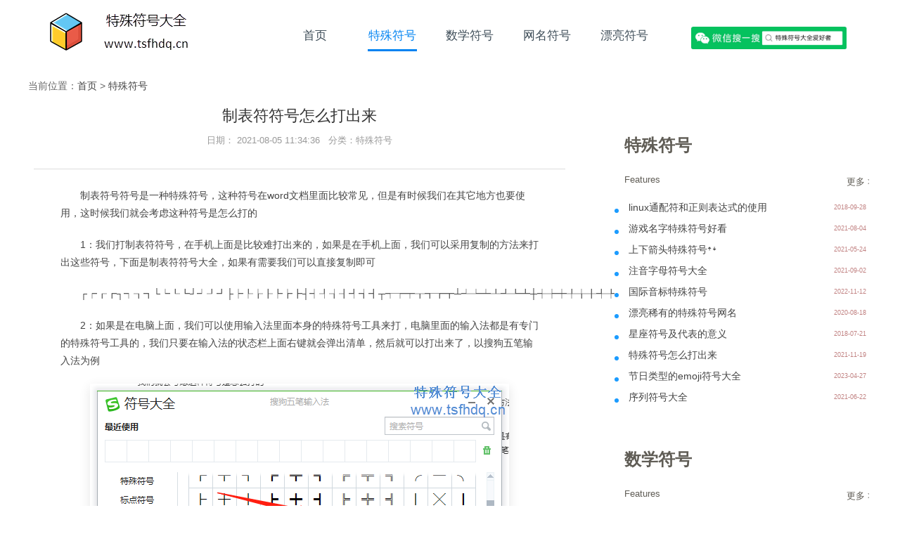

--- FILE ---
content_type: text/html
request_url: https://www.tsfhdq.cn/mfzj/2277.html
body_size: 4432
content:
<!DOCTYPE html>
<html lang="zh-cn">
<head>
<meta charset="utf-8" />
<meta name="viewport" content="width=device-width, initial-scale=1.0, maximum-scale=1.0,minimum-scale=1.0,user-scalable=0" />
<title>制表符符号怎么打出来 - 特殊符号大全</title>
<meta name="keywords" content="制表符符号怎么打出来" />
<meta name="description" content="制表符号符号是一种特殊符号，这种符号在word文档里面比较常见，但是有时候我们在其它地方也要使用，这时候我们就会考虑这种符号是怎么打的" />
<link rel="canonical" href="https://www.tsfhdq.cn/mfzj/2277.html" />
<link rel="stylesheet" type="text/css" href="/d/imgs/style.css" />
<meta property="bytedance:published_time" content="2021-08-05 11:34:36" />
<meta property="bytedance:lrDate_time" content="2024-11-18 21:51:05" />
<meta http-equiv="Cache-Control" content="no-transform" />
<meta http-equiv="Cache-Control" content="no-siteapp" />
<meta http-equiv="Content-Type" content="text/html; charset=utf-8" />
</head>
<body>
<div class="box hd">
<div class="h-logo"><a href="/" target="_self" title="特殊符号大全"></a></div>
<ul class="h-nav">
<li><a target="_self" href="/">首页</a></li>
<li class="on"><a target="_self" href="/mfzj/">特殊符号</a></li>
<li><a target="_self" href="/mfjc3/">数学符号</a></li>
<li><a target="_self" href="/mfjc4/">网名符号</a></li>
<li><a target="_self" href="/tsfh/">漂亮符号</a></li>
</ul>
<div class="h-search">
<img alt="特殊符号大全" src="/d/file/mfjc3/2020/04/01/f855c9f5b155cf33ed258b5a653e04d7.jpg" />
</div>
</div>
<button class="copy-btn" data-clipboard-text="%" style="display:none;"> </button>
<div class="box pos">当前位置：<a href="/">首页</a>&nbsp;>&nbsp;<a href="/mfzj/">特殊符号</a></div>
<div class="box">
<div class="art-main">
<div class="art-page">
<dl class="artinfo">
<dt><h1>制表符符号怎么打出来</h1></dt>
<dd>
<div class="infos">
日期： 2021-08-05 11:34:36 &nbsp;&nbsp;分类：<a href="/mfzj/">特殊符号</a>
</div>
</dd>
</dl>
<div class="clear"></div>
<div class="artcontent">
<p>制表符号符号是一种特殊符号，这种符号在word文档里面比较常见，但是有时候我们在其它地方也要使用，这时候我们就会考虑这种符号是怎么打的</p>
<p>1：我们打制表符符号，在手机上面是比较难打出来的，如果是在手机上面，我们可以采用复制的方法来打出这些符号，下面是制表符符号大全，如果有需要我们可以直接复制即可</p>
<p>┌┍┎┏┐┑┒┓└┕┖┗┘┙┚┛├┝┞┟┠┡┢┣┤┥┦┧┨┩┪┫┬┭┮┯┰┱┲┳┴┵┶┷┸┹┺┻┼┽┾┿╀╁╂╃╄╅╆╇╈╉╊╋╌╍╎╏═║╒╓╔╕╖╗╘╙╚╛╜╝╞╟╠╡╢╣╤╥╦╧╨╩╪╫╬</p>
<p>2：如果是在电脑上面，我们可以使用输入法里面本身的特殊符号工具来打，电脑里面的输入法都是有专门的特殊符号工具的，我们只要在输入法的状态栏上面右键就会弹出清单，然后就可以打出来了，以搜狗五笔输入法为例</p>
<p><img alt="制表符符号怎么打出来" src="/d/file/mfzj/2021/08/05/086368d07b1381b7d7fd0adebae74594.png" style="width: 596px; height: 498px;" /></p>
<p>总结：通过上面的方法我们可以快速打出制表符符号，小编比较少使用的这种符号。</p>
<p style=" text-align: center;border-bottom: 1px solid red;font-size: 28px;text-indent: 0;">在线网名符号工具</p>
<div id="appjiazi-2">
</div>
<!--end tool-->
<div class="clear"></div>
<div class="row-gongzhonghao-000 content-gongzhonghao ad-pic-click">
<script type="text/javascript">if (/Android|webOS|iPhone|iPad|iPod|BlackBerry|IEMobile|UCBrowser|Opera Mini/i.test(navigator.userAgent)) {document.write('<img  alt="特殊符号大全爱好者"  src="/d/file/mfzj/2021/08/11/5763bb33e8390b4c3eea5cfa1f98d977.jpg"> ');}
else{document.write('<img  alt="特殊符号大全爱好者"  src="/d/file/xingzhuo/2020/03/27/4ccd733f30d98981a1d3788af60c58ba.jpg"> ');}
</script>
</div>
</div>
<div class="art_next">
<span class="next">上一篇：<a href='/mfzj/2275.html'>游戏名字特殊符号好看</a></span>
<span class="pre">下一篇：<a href='/mfzj/2281.html'>ꯏ特殊符号怎么打</a> </span>
</div>
</div> 
<div class="side-box">
<div class="st"><h3>猜您喜欢 </h3><em>Guess you like</em></div>
<ul class="row2">
<li><i></i><a href="/mfzj/2927.html">冒险岛特殊符号</a> <span>2022-02-09 </span></li>
<li><i></i><a href="/mfzj/937.html">文章公文常见的修改符号</a> <span>2018-12-08 </span></li>
<li><i></i><a href="/mfzj/2211.html">微信特殊表情符号</a> <span>2021-07-02 </span></li>
<li><i></i><a href="/mfzj/2089.html">闪电符号怎么打</a> <span>2021-05-11 </span></li>
<li><i></i><a href="/mfzj/2382.html">符号怎么打</a> <span>2021-09-03 </span></li>
<li><i></i><a href="/mfzj/2600.html">地图地址符号</a> <span>2021-11-10 </span></li>
<li><i></i><a href="/mfzj/412.html">音符符号（♩）怎么打？</a> <span>2018-07-23 </span></li>
<li><i></i><a href="/mfzj/1821.html">电流表符号</a> <span>2021-01-21 </span></li>
<li><i></i><a href="/mfzj/1051.html">美金美元符号$输入方法</a> <span>2019-07-14 </span></li>
<li><i></i><a href="/mfzj/1914.html">时间继电器符号</a> <span>2021-02-20 </span></li>
</ul>
</div>
</div>
<div class="art-side">
<div class="side-box">
<div class="st"><h3>特殊符号 </h3><em>Features</em><a class="fr" href="/mfzj/">更多 >> </a></div>
<ul>
<li><i></i><a href="/mfzj/743.html">linux通配符和正则表达式的使用</a><span>2018-09-28</span></li>
<li><i></i><a href="/mfzj/2275.html">游戏名字特殊符号好看</a><span>2021-08-04</span></li>
<li><i></i><a href="/mfzj/2121.html">上下箭头特殊符号ꜛꜜ</a><span>2021-05-24</span></li>
<li><i></i><a href="/mfzj/2380.html">注音字母符号大全</a><span>2021-09-02</span></li>
<li><i></i><a href="/mfzj/3665.html">国际音标特殊符号</a><span>2022-11-12</span></li>
<li><i></i><a href="/mfzj/1455.html">漂亮稀有的特殊符号网名</a><span>2020-08-18</span></li>
<li><i></i><a href="/mfzj/405.html">星座符号及代表的意义</a><span>2018-07-21</span></li>
<li><i></i><a href="/mfzj/2627.html">特殊符号怎么打出来</a><span>2021-11-19</span></li>
<li><i></i><a href="/mfzj/3977.html">节日类型的emoji符号大全</a><span>2023-04-27</span></li>
<li><i></i><a href="/mfzj/2191.html">序列符号大全</a><span>2021-06-22</span></li>
</ul>
</div>
<div class="side-box">
<div class="st"><h3>数学符号 </h3><em>Features</em><a class="fr" href="/mfjc3/">更多 >> </a></div>
<ul>
<li><i></i><a href="/mfjc3/1399.html">特殊符号大全优美微信昵称制作网名符号案例分享-07.11</a><span>2020-07-10</span></li>
<li><i></i><a href="/mfjc3/2205.html">数学符号怎么打出来</a><span>2021-06-29</span></li>
<li><i></i><a href="/mfjc3/778.html">用五笔输入法输入大于等于符号方法</a><span>2018-10-10</span></li>
<li><i></i><a href="/mfjc3/2032.html">派的数学符号Ππ</a><span>2021-04-22</span></li>
<li><i></i><a href="/mfjc3/755.html">数学罗马数字1-100对应的值</a><span>2019-09-04</span></li>
<li><i></i><a href="/mfjc3/353.html">钢筋等级符号大全</a><span>2018-07-09</span></li>
<li><i></i><a href="/mfjc3/1665.html">平方根符号</a><span>2020-11-23</span></li>
<li><i></i><a href="/mfjc3/4169.html">符号图</a><span>2024-03-12</span></li>
<li><i></i><a href="/mfjc3/1750.html">数学卷积符号</a><span>2020-12-29</span></li>
<li><i></i><a href="/mfjc3/2167.html">绝对值符号|怎么打</a><span>2021-06-10</span></li>
</ul>
</div>
<div class="side-box">
<div class="st"><h3>网名符号 </h3><em>Features</em><a class="fr" href="/mfjc4/">更多 >> </a></div>
<ul>
<li><i></i><a href="/mfjc4/1961.html">微信网名符号</a><span>2021-03-15</span></li>
<li><i></i><a href="/mfjc4/1034.html">英镑符号及英镑货币的种类</a><span>2019-06-22</span></li>
<li><i></i><a href="/mfjc4/3064.html">带符号的网名女生</a><span>2022-03-27</span></li>
<li><i></i><a href="/mfjc4/2491.html">稀有漂亮符号网名女生</a><span>2021-10-07</span></li>
<li><i></i><a href="/mfjc4/2751.html">稀有漂亮符号生成器</a><span>2021-12-25</span></li>
<li><i></i><a href="/mfjc4/4078.html">門德菊井数字符号</a><span>2024-05-20</span></li>
<li><i></i><a href="/mfjc4/2888.html">泰卢固文网名符号</a><span>2022-01-31</span></li>
<li><i></i><a href="/mfjc4/3245.html">网名特殊符号</a><span>2022-05-30</span></li>
<li><i></i><a href="/mfjc4/1779.html">名称符号</a><span>2021-01-07</span></li>
<li><i></i><a href="/mfjc4/1346.html">特殊符号大全优美昵称制作网名符号案例分享</a><span>2023-10-31</span></li>
</ul>
</div>
</div>
</div>
<div class="w100 footer">
<div class="box">
<p class="ft_nav">
<a href="https://beian.miit.gov.cn/" rel="nofollow">粤ICP备16126537号</a>
|
<a href="/tsfhdq.xml">sitemap</a>
</p>
<p> copyright © 2017-2024 特殊符号大全 All Rights Reserved.</p>
</div>
</div>
<script src="/static/js/jquery3.2.1.min.js"></script>
<script src="/d/file/xingzhuo/2020/04/02/c30bb27a69e61507039e1edcdd563c5f.js"></script>
<script src="/d/imgs/clipboard.min.js"></script>
<script src="/d/imgs/global.js"></script>
<script src="/d/imgs/views.js"></script>
<script src="/d/imgs/common.js"></script>
<script>var hm =document.createElement("script");hm.src ="https://hm.baidu.com/hm.js?287a0059d7440dd35d5c4b0a0e7e7540";var s =document.getElementsByTagName("script")[0];s.parentNode.insertBefore(hm,s);</script>
<script src="/d/imgs/fuhaodaquan.js"></script>
</body>
</html>


--- FILE ---
content_type: text/css
request_url: https://www.tsfhdq.cn/d/imgs/style.css
body_size: 12066
content:
@charset "utf-8";
body,h1,h6,hr,p,blockquote,dl,dt,dd,ul,ol,li,pre,fieldset,lengend,button,input,textarea,th,td,form {margin:0;padding:0;}
body,button,input,select,textarea {font:14px/1.5 "5FAE8F6F96C59ED1",Arial,"5b8b4f53",sans-serif;}
body {background-color:#fff;color:#333;}
i,em {font-style:normal;}
small {font-size:12px;}
ul,ol {list-style:none;}
a {color:#444;text-decoration:none;}
a:hover {color:#329FF2;text-decoration:none;}
a:focus,*:focus {outline:none;}
button,input,select,textarea,label {font-size:100%;vertical-align:middle}
table {border-collapse:collapse;border-spacing:0;}
hr {border:none;height:1px;}
img,a img {border:0;}
strong{font-weight: normal;}
p strong{color: black;font-weight: bold;}

.play-box {position: fixed;top: 70px;width: 780px !important;left: 550px;z-index: 9999;height: 590px !important;}
.m-open-exit{ display:block;position:absolute;right:0;top:0;z-index:999;width:46px;height:30px;line-height:30px;background:#8f8f8f;font-size:14px;font-weight:400;color:#fff;text-align:center;overflow:hidden;cursor:pointer}
.m-black-bg{width:100%;height:100%;background:#000;display:none;overflow:hidden;position:fixed;top:0;left:0;z-index:998}
.m-open-exit{display:block;width:46px;height:30px;line-height:30px;background:#8f8f8f;font-size:14px;font-weight:400;color:#fff;text-align:center;overflow:hidden;cursor:pointer;position: fixed; top: 43px; left: 1284px;z-index: 9999;}
.playico{width: 87px;height: 87px;background-image: url(../imgs/icon_play.png);z-index: 99999;display: block;background-repeat: no-repeat;position: absolute;margin-top: -165px;margin-left: 80px;}
.playico:hover{background-position: 0 -87px;}

.fr {float:right;}
.fl {float:left;}
.hide {display:none;}
.block {display:block;}
.red {color:red;}
.blue {color:blue;}
.green {color:green;}
.clear {display:block;clear:both;height:0;overflow:hidden;}
.m20 {margin:20px 0;}
.m10 {margin:5px 0}
.m15 {margin:15px 0}
.mt15 {margin-top:15px}
.shadow {box-shadow:2px 6px 5px #E9E9E9;}


.content {position:relative;text-align:center;}
.box {width:1200px;margin:0 auto;overflow:hidden;position:relative;}  
.pos {height:45px;line-height:45px;background:#fff;color:#666;}

.hd {height:100px;}
.hd .h-logo {float:left;width:263px;overflow:hidden;}
.hd .h-logo a {width:100%;height:100px;background:url(logo.png) no-repeat;display:inline-block;}
.hd .h-nav {width:550px; float:left;margin:30px 0 0 110px;}
.hd .h-nav li {float:left;width:70px;margin-right:40px;height:40px;line-height:40px;overflow:hidden;text-align:center;}
.hd .h-nav li a {font-size:16.5px;color:#3F4E59;}
.hd .h-nav li:hover,.hd .h-nav li.on {border-bottom:3px solid #0083F1;}
.hd .h-nav li:hover a,.hd .h-nav li.on a {color:#0083F1;text-decoration:none;}
.hd .h-search {float: left; width: 221px; height: auto; overflow: hidden; margin: 38px 0 0 20px;}
.hd .h-search img{width:100%;}
.hd .h-search .ipt {width:180px;text-indent:0.5em;line-height:30px; border:0;color:#5E5E5E;}
.hd .h-search .btn {width:24px;height:24px;font-size:0;text-indent:-9999em;cursor:pointer;border:0;background:url(icon-search-btn.png) no-repeat 0 0;}


.homeBanner {height:627px;margin-bottom:30px;background:#0D96FF url(homeBanner.png) no-repeat 50% 50%;overflow:hidden;}
.homeBanner .downBox {width:43%;float:right;margin-top:65px;}
.homeBanner .downBox .downText {width:100%;padding:50px 0 0;font-size:18px;color:#fff;clear:both;}
.homeBanner .downBox .downText h4{font-size:24px;font-weight:normal;margin-bottom:20px;}.homeBanner .downBox .downText .t4h{font-size:24px;font-weight:normal;margin-bottom:20px;}
.homeBanner .downBox .downText h2{font-size:38px;font-weight:normal;}.homeBanner .downBox .downText .t2h{font-size:38px;font-weight:normal;}
.homeBanner .downBox .downText strong {font-size:38px;color:#fff;display:block;padding-bottom:5px;}
.homeBanner .downBox .downText span {display:block;padding:5px 0;font-size:14px;}
.homeBanner .downBox .downLink {width:100%; color:#fff;line-height:100%;clear:both;overflow:hidden;} 
.homeBanner .downBox .downLink .clickUrl {float: left;width: 200px;height: 60px;background: url(bgDown-btn.png) no-repeat;overflow: hidden;text-indent: -9999em;}
.homeBanner .downBox .downLink .xlUrl {float: left;width: 200px;height: 60px;background: url(bgDown-btn.png) no-repeat 15px -60px;overflow: hidden;text-indent: -9999em;}
.homeBanner .downBox .downLink .downInfo {float:left;margin-left:25px;line-height:165%;} 
.homeBanner .downBox  .downBt{width:100%;margin-top:20px; color:#fff;color:#fff;}
.homeBanner .downBox  .downBt a{color:#fff;margin-right:20px;display:inline-block;}
.homeBanner .downBox  .downBt span{display:block;color:#fff;/*margin-top:20px;*/}
.homeBanner .downBox  a{color:#fff;}
.homeBanner .downBox  a:hover{color:#D0FF00;}
  
.homePList{width:100%;overflow:hidden;position:relative;}
.homePList ul{width:100%;padding:30px 0 0;overflow:hidden;}
.homePList ul li{float:left;width:250px;/*height:300px;*/padding:0 32px 40px 0;  margin-right:33px; border-right:1px dashed #fff;}
.homePList ul li.mr0{padding-right:0;margin-right:0; clear:right;}
.homePList ul li a.block{display:block; font-size:15px; height:225px; overflow:hidden;color:#555;margin-bottom:10px;position:relative;font-size:18px;font-weight:600;text-align:center;}
.homePList ul li a.block  i{width:85px; height:85px;margin:-60px 0 0 -43px;display:block;background:url('home-ico-play.png') no-repeat 0 0; z-index:9999;position:absolute;top:50%;left:50%;}
.homePList ul li a.block:hover{color:#329FF2; }
.homePList ul li a.block:hover  i{background-position:0 -85px; }
.homePList ul li img{width:100%;height:190px;display:block;margin-bottom:10px;border-radius: 8px; box-shadow: 1px 2px 8px 3px #2a2a2a;}

.homePList ul li span{font-size:13px;color:#666;text-indent:2em;display:inline-block;line-height:180%;text-align:left;} 
.homePList ul li:hover span{color:#666;} 
   
.homePList ul.sys li {text-align:center;height: 350px;border-right:1px dashed #ddd;}
.homePList ul.sys li a.down{width:125px;height:32px;line-height:32px;margin:18px auto;font-size:16px;text-align:center;color:#329FF2;background:#fff;display:inline-block;border:1px solid #329FF2; } 
.homePList ul.sys li a.down:hover{color:#fff;background:#329FF2;} 
.homePList ul.sys li.mr0{border-right:1px dashed #fff;}

  
.homePList ul.video li {text-align:center; }
.homePList ul.video li .play,
.homePList ul.video li a.block{height:185px; overflow:hidden;margin-bottom:10px;position:relative;}
.homePList ul.video li span.tit{display:block; font-size:15px;font-size:18px;font-weight:600;text-align:center;color:#555;margin:10px 0;text-indent:0em;}



.listFocus {width:1200px;height:430px;overflow:hidden;margin:70px 0; position:relative;}
.listFocus .focus {width:100%;}
.listFocus .focus li {position:absolute;top:0;left:2%;list-style:none;opacity:0;transition:all 0.3s ease-out;}
.listFocus .focus li img {width:600px;height:420px;border:none;}  
.listFocus .focus li.p1 {transform:translate3d(-0,0,0) scale(1);transform-origin:0% 0%;-ms-transform:translate3d(-0,0,0) scale(1);opacity:1;z-index:3;}
.listFocus .focus li.p2 {transform:translate3d(200px,50px,0) scale(0.88);transform-origin:0% 0%;-ms-transform:translate3d(-0,0,0) scale(1); opacity:1; z-index:2;  }
.listFocus .focus li.p3 {transform:translate3d(350px,85px,0) scale(0.80);transform-origin:0% 0%;-ms-transform:translate3d(-0,0,0) scale(1);opacity:1;z-index:1; }
 
.listFocus .buttons {position:absolute;width:100px;height:20px;bottom:20px;right:6%;z-index:999;text-align:center;}
.listFocus .buttons a {display:inline-block;width:12px;height:12px;margin:0 3px;cursor:pointer;}
.listFocus .buttons span {display:block;width:12px;height:12px;background:#0C95FE;border-radius:50%;}
.listFocus .buttons span.blue {background:#0C95FE;width:7px;height:7px;margin-top:3px;}

.listFocus .focus-art {width:260px;height:420px; float:right;position:relative;overflow:hidden;}
.listFocus .focus-art dl {width:100%;}
.listFocus .focus-art dl dt{color:#0C95FE;text-indent:0;font-size:24px;margin-bottom:20px;font-weight:600}
.listFocus .focus-art dl dd{ text-indent:2em;color:#0C95FE;line-height:200%;}
.listFocus .focus-art a {color:#0C95FE}

.homeTlist {width:100%;overflow:hidden;} 
.homeTlist .side-box{float:left; width:31%;margin-right:3.5%;}
.homeTlist .mr0{margin-right:0;}

.homeAdRow{background:#0C95FE;height:200px;padding:100px 0;overflow:hidden;text-align:center; }
.homeAdRow h2{font-size:40px;color:#fff; }
.homeAdRow h4{font-size:13px;color:#fff;font-weight:normal;padding:10px 0;}
.homeAdRow a{width:200px;height:60px;display:inline-block;text-align:center;overflow:hidden;margin-top:30px;}
.homeAdRow a.todown{background:#fff;border:2px solid #fff;color:#0C95FE;margin-right:30px;font-size:13px;}
.homeAdRow a.todown:hover{background:#0C95FE;color:#fff;}
.homeAdRow a.todown strong{padding:0 0 5px ;display:block;font-weight:normal;font-size:20px;}
.homeAdRow a.toread {line-height:60px;border:2px solid #fff;color:#fff;font-size:20px;}
.homeAdRow a.toread:hover{background:#fff;color:#0C95FE;}

.plbox{width:95%;padding:2.5%;}

.safa-link {margin-top:50px;margin-bottom:30px;overflow:visible;}
.safa-link ul {width:95.8%;float:left;padding:10px 2%;border:1px dashed #999;position:relative;}
.safa-link ul li {float:left;width:16.6%;text-align:center;}
.safa-link ul li img {width:180px;height:70px;}
.safa-link ul strong {color:#fff;background:#007AE2;height:26px;line-height:26px;padding:1px 15px;position:absolute;margin-top:-30px;}

.link-pic {width:100%; margin:40px 0;overflow:hidden;position:relative;clear:both;}
.link-pic ul {width:100%;padding-top:3%; background:#fff;overflow:hidden;}
.link-pic ul li {float:left;width:90px;height:40px;margin-right:21px;margin-bottom:21px;overflow:hidden;text-align:center;}
.link-pic ul li.mr0{margin-right:0;}
.link-pic ul li img {width:90px;height:40px;}
.link-pic ul li a {color:#555;font-size:14px;}

.link-txt {width:100%;margin:15px 0;position:relative;background:#fff;line-height:180%;}
.link-txt .linklist {width:100%;margin:40px 0;clear:both;}
.link-txt .linklist a {font-size:13px;color:#999;border-right:1px solid #ccc;padding:0 10px 0 3px;margin-right:5px;}
.link-txt .linklist a:hover {color:#1A8EFF;text-decoration:none;}

.footer{background:#0C95FE;border-top:5px solid #6DC0FF;color:#fff; text-align:left;padding:35px 0;margin-top:15px;}

.footer .box{text-align: center;}

.footer .ft_nav  {color:#44AEFF;}
.footer .ft_nav a {margin:0 5px;}
.footer a {color:#fff;}
.footer a:hover{text-decoration:underline;}
.footer p {line-height:250%}

 
.artBanner {height:260px;margin:0 0 30px;background:#0D96FF url(artBanner.png) no-repeat 50% 50%;overflow:hidden;}
.artBanner .downBox {width:43%;float:right;}
.artBanner .downBox .downText {width:100%;padding:35px 0 0;font-size:18px;color:#fff;clear:both;} 
.artBanner .downBox .downText h2{font-size:38px;font-weight:normal;} 
.artBanner .downBox .downLink {width:100%;margin-top:15px; color:#fff;line-height:100%;clear:both;overflow:hidden;} 
.artBanner .downBox .downLink .clickUrl {float:left;width:200px;text-align:right; padding-right:35px;height:68px;line-height:68px;background:#fff url('icon-down.png') no-repeat 20px 50%;color:#0D96FF; font-size:30px; display:inline-block;}
.artBanner .downBox .downLink .downInfo {float:left;margin-left:25px;line-height:175%;} 
.artBanner .downBox  .downBt{width:100%;margin-top:20px; color:#fff;color:#fff;}
.artBanner .downBox  .downBt a{color:#fff;margin-right:20px;display:inline-block;}
.artBanner .downBox  .downBt span{display:block;color:#fff;margin-top:20px;}
.artBanner .downBox  a{color:#fff;}
.artBanner .downBox  a:hover{color:#D0FF00;}
   

.art-main,.art-side {float:left;overflow:hidden;}
.art-main {width:67%;padding-right:2.5%;}
.art-side {width:30.5%;margin-bottom:20px;}
.art-page {width:94%;padding:0 1%;background:#fff;min-height:400px;margin-bottom:20px;}

.art-item {width:97%;padding:3% 1.5%;border-bottom:1px solid #E6E6E6;overflow:hidden;position:relative;clear:both;}
.art-item dt {float:left;width:31%;overflow:hidden;}
.art-item dt img {width:195px;height:135px;display: none;}
.art-item dd {float:left;width: 99%;color:#999;}
.art-item dd .tit {display:block;font-size:16px;margin-top:10px;}
.art-item dd .tit a {color:#444;}
.art-item dd .tit a:hover {color:#1C9CFF;}
.art-item dd .item_intro {line-height: 152%;padding:10px 0;width: 96%;font-size:10pt;}
.art-item dd .item_date {float:left;text-indent:2em;margin-right: 30px;background:url(bgSmallitem.png) no-repeat left 0;}
.art-item dd .item_tag {float:left;text-indent:2em;background:url(bgSmallitem.png) no-repeat left -20px;}
.art-item dd .item_tag a {margin-right:10px;font-size:14px;color:#1C9CFF;}

.st {width:100%;color:#605D56;position:relative;padding-left: 14px;}
.st h3 {font-size:24px;font-weight:800;display:block;}
.st em{font-weight:normal;font-size:13px;position:absolute;margin-top:-3px;display:inline-block; }
.st a{font-size:13px;font-weight:normal;color:#605D56;} 
.st a:hover{color:#1C8DFF;} 

.side-box {width:99%;margin:20px 0;overflow:hidden;position:relative;}
.side-box ul {width:99%;padding:5px 0%;overflow:hidden;background:#fff;}
.side-box ul li {margin:14px 0;height:16px;line-height:16px;overflow:hidden;}
.side-box ul li a {font-size:14px;margin-left:1em;overflow: hidden;width: 75%;display: inline-block;white-space: nowrap;text-overflow: ellipsis;}
.side-box ul li i {width:6px;height:6px;border-radius:50%;background:#1C9CFF;color:#1C9CFF;display:inline-block;}
.side-box ul li span {float: right;color: #c18282;font-size: 9px;margin-right:1px;}

.side-box ul.row2 {padding:30px 0%;}
.side-box ul.row2  li {float:left;width:50%;margin:8px 0;height:16px;line-height:16px;overflow:hidden;}

.artinfo {float:left;width:100%;height:95px;border-bottom:1px solid #ddd;}
.artinfo dt {height:40px;line-height:40px;margin:0 0 5px;overflow:hidden;}
.artinfo dt h1 {font-size:22px;font-weight:normal;text-align:center;}
.artinfo dd {font-size:13px;color:#999;line-height:150%;}
.artinfo dd div.infos {color:#999;line-height:150%;text-align:center;}
.artinfo dd div.infos a{color:#999;}
.artinfo dd div.yuanchuang{ text-align: center;  margin-top: 4px;  letter-spacing: 1px;}


.artcontent {width:90%;margin:auto;padding:25px 0;line-height:180%;font-size:14px;color:#444;}
.artcontent h2{font-weight: bold !important;margin-bottom:15px;margin-top: 10px;}
.artcontent img {max-width: 680px !important;height: auto !important;_width:expression(this.width>680 ? 680:true);height:auto;margin-bottom:5px;text-indent:0em!important;margin:0 auto;display:block;box-shadow: 0px 5px 15px #e5e5e5;}
.artcontent p {display:block;clear:both;margin-bottom:20px;text-indent: 2em;}
.artcontent a {color:#1A8EFF;}
.artcontent a:hover {text-decoration:underline;}
.artcontent .tags {color:#999;margin-top:0px;height:36px;line-height:36px;overflow:hidden;}
.artcontent .tags a {margin:0 5px;}
/*让纯符号的内容更好看*/
.artcontent .content-list-show{ text-align: center; /* display:contents;*/}
.artcontent .content-list-show ul{display: inline-block;margin: 0 auto;/* padding-left: 2em; */}
.artcontent .content-list-show ul li{float: left;width: 10%;margin: 2px 2px;border: 1px #d3d3d3 solid;border-radius: 3px;padding-top: 4px;font-size: 17px;text-align: center;text-indent: 0px;}
/*让纯网名的内容更好看*/
.artcontent .content-list-name {}
.artcontent .content-list-name p{margin: 2px 2px;border: 1px #d3d3d3 solid;/* background-color: red; */border-radius: 3px;padding-top: 5px;font-size: 17px;
                                               text-align: center;text-indent: 0px;min-width: 22%;margin: 6px;float: left;clear: unset !important;}
.artcontent .content-list-name p:hover,
.artcontent .content-list-show ul li:hover{
	transition:all 0.9s;box-shadow: 1px 1px 5px 0px #9e9e9e;}

.art_next {width:100%;height:65px;line-height:65px;overflow:hidden;clear:both;border-top:1px solid #ddd;}
.art_next span {float:left;display:block;width:50%;height:45px;line-height:45px;margin-top:8px;color:#999;overflow:hidden;}
.art_next span.next {text-align:left;}
.art_next span.pre {text-align:right;}


.pagebox { width: 96%;padding:0 2%;height:36px;line-height:36px; margin: 10px auto; text-align: center;  overflow:hidden; clear:both;}
.pagebox a { color: #666; background: #fff; border: 1px solid #eee;   padding:5px 11px; font-size:12px;}
.pagebox a:hover { color: #fff; background:#2C99F6; text-decoration:none; }
.pagebox span { width: auto; margin: 0px 5px; }
.pagebox b{color:#2C99F6;border: 1px solid #eee;  padding:5px 11px;background:#2C99F6;color:#fff;font-weight:normal;font-size:12px;}
.pagebox a b{color:#666; border:none; background:none;padding:0;font-weight:normal;}
.pagebox a:hover b{ background-color:none;color:#fff;}



.videoList{width:94%;padding:3%;overflow:hidden;position:relative;}
.videoList ul{width:100%;overflow:hidden;}
.videoList ul li{float:left;width:232px;margin:20px 25px;overflow:hidden;}
.videoList ul li .play{width:285px;height:185px; overflow:hidden;}
.videoList ul li .jwplayer,
.videoList ul li a.block{display:block;height:185px; overflow:hidden;position:relative;}
.videoList ul li a.block  i{width:56px; height:56px;margin:-40px 0 0 -28px;display:block;background:url('ico-play.png') no-repeat 0 0; z-index:9999;position:absolute;top:50%;left:50%;}
.videoList ul li a.block:hover  i{background-position:0 -56px; }
.videoList ul li a.block  img{width:100%;height:185px;display:block;margin-bottom:20px;}

.videoList ul li span.tit{ font-size:15px; color:#444; height:30px;line-height:30px;display:block;text-align:center;margin:10px 0;overflow:hidden;}
.videoList ul li span.tit:hover{color:#444; }

.videoList ul li span.fl,
.videoList ul li span.fr{font-size:12px;color:#999;height:16px;line-height:16px;} 
.videoList ul li span.fl{text-indent:1.7em;font-size:12px;color:#999;background:url(ico-videolist.png) no-repeat 0 0;} 
  
.logList {width:955px;margin:15px auto; background:#fff;overflow:hidden;position:relative; }
.logList  dl {width:100%;clear:both;}
.logList  dl.block  dd{display:block;}
.logList  dl dt {height:105px;line-height:105px;text-align:center;clear:both;cursor:pointer;}
.logList  dl dt strong {width:120px;display:inline-block;height:38px;line-height:38px;border:1px solid #2C99F6;font-size:12px;color:#1A8EFF;text-align:center;font-weight:normal;}
.logList  dl dt i {margin-left:5px;border:6px solid transparent;   width: 0; height: 0px;display:inline-block;border-bottom: 10px solid #2C99F6;border-top:0; }
.logList  dl dt i.darr {border-top: 10px solid #2C99F6;border-bottom:0;} 
.logList  dl dd {display:none;width:100%;overflow:hidden;position:relative;} 
.logList  dl dd  .logcon{width:330px;padding:30px;background:#E9F5FE;color:#2C99F6;font-size:12px;}
.logList  dl dd  .logdate{width:155px;text-align:center;overflow:hidden;}
.logList  dl dd   i{margin-top:20px;border: 10px solid transparent;   width: 0; height: 0px;display:block;}
.logList  dl dd  .fl  i{float:left;border-left: 15px solid #E9F5FE;}
.logList  dl dd  .fr  i{float:right;border-right: 15px solid #E9F5FE;}
.logList  dl dd  .logdate h2{color:#2C99F6;font-size:28px;}
.logList  dl dd  .logdate h3{color:#2C99F6;font-size:20px;}
.logList  dl dd  .logdate .cline{width:5px;background:#2C99F6; position:absolute; left:50%;top:50px; height:70%; }
.logList  .showAllLog{width:70%;display:block;margin:55px auto 20px;height:30px;line-height:30px;text-align:center;font-size:12px;color:#2C99F6;border:1px solid #2C99F6;background-color:#F0F8FE; cursor:pointer;}

.about_box {width:98%;padding:30px 0;margin:15px auto;background:#fff;background:#fff;position:relative;overflow:hidden; }
.about_side {float:left;width:15%;background:#fff;padding:5% 2.5% 0;min-height:500px;border-right:1px solid #ddd;}
.about_side ul {width:90%;margin:auto;overflow:hidden;}
.about_side ul li {height:36px;line-height:36px;margin:10px 0;overflow:hidden;text-align:left;}
.about_side ul li a {display:block;font-size:15px;text-indent:3em;color:#666}
.about_side ul li a.on,.about_side ul li a:hover {background:#1A8EFF;color:#fff;text-decoration:none;}
.about_con {float:left;width:69.5%;padding:5% 5% 0;min-height:500px;}
.about_con h1 {height:50px;line-height:50px;margin:0 0 20px;font-size:28px;clear:both;text-align:center;color:#1A8EFF;}
.about_content {width:800px;line-height:190%;font-size:15px;}
.about_content img {max-width:99%;}
.about_content p {text-indent:2em;margin-bottom:15px;}
.about_content p img {margin-left:-2em;}
.about_content a {text-decoration:underline;}

.ad {width:100%;overflow:hidden;position:relative;clear:both;}
.ad img {width:100%;}
.ad_top {height:100px;display:none;}
.ad_top img {height:100px;}
.ad_bottom {margin:20px 0;height:100px;}
.ad_bottom img {height:100px;}
.ad_side {margin:0 0 20px;height:293px;}
.ad_side img {height:293px;}

#reTop{position:fixed;right:3%;bottom:15%;width:60px;height:60px;line-height:60px;background:#858585;cursor:pointer;text-align:center;}
#reTop i{border:15px solid transparent;   width: 0; height: 0px;display:inline-block;border-bottom: 15px solid #fff;  }

#reTop:hover{background:#5CD1FF;}
#reTop:hover i{border-bottom-color:#fff;  }

.row-gongzhonghao{
    padding: 23px 5px;
}
.row-gongzhonghao img{
    width: 100%;
}

.content-gongzhonghao{
	width:unset !important;
}

@media screen and (min-width: 320px)  {
 		.w100 {width:1200px;}
 		.row-gongzhonghao{display:none;}
}
@media screen and (min-width: 414px)  {
		.w100 {width:1200px;}
		.row-gongzhonghao{display:none;}
}
@media screen and (min-width: 800px) {
	    .row-gongzhonghao{display:none;}
		.w100 {width:1200px;}
	    .art-item dd .item_date{}
}
@media screen and (min-width: 1024px)  {
	.w100 {width:100%;position:relative;overflow:hidden;}
	.row-gongzhonghao{display:block;}
}


.su-form .su-tool ul{ display:inline-flex; }
.su-form .su-tool ul li{ display:flex; margin-right:10px; }
.show-one{
    background-color: #fff;
    display: inline-block;
    border: 1px #d3d3d3 solid;
    text-align: center;
    -webkit-border-radius: 8px;
    -moz-border-radius: 8px;
    border-radius: 8px;
    margin: 0 3px 3px 0;
    width: 35px;
    height: 35px;
    font-size: 26px;
    line-height: 35px;
     /*"Segoe UI Symbol",*/
    font-family:PMingLiU,SimSun,arial,sans-serif;
}
.show-one:hover{
    background-color: #d3d3d3;
    cursor: pointer;
}
.show-selected{
    cursor: pointer;
    border: 1px #ef0c0c solid;
}
.homePList ul.sys1 li {
    text-align: center;
    height: 150px;
    border-right: 1px dashed #ddd;
}

.show-input-list{
  text-align:center;
}
.show-input-list input{
	width:90%;
}

.show-input-home{
	text-align:center;
}
.show-input-home input{
	width:91%;
}
.side-box-x .st{
    text-align: center;
    padding-top:10px;
}
.side-box-x ul{
   text-align:center;
}


.myButton {
	-moz-box-shadow: 0px 1px 0px 0px #f0f7fa;
	-webkit-box-shadow: 0px 1px 0px 0px #f0f7fa;
	box-shadow: 0px 1px 0px 0px #f0f7fa;
	background:-webkit-gradient(linear, left top, left bottom, color-stop(0.05, #33bdef), color-stop(1, #019ad2));
	background:-moz-linear-gradient(top, #33bdef 5%, #019ad2 100%);
	background:-webkit-linear-gradient(top, #33bdef 5%, #019ad2 100%);
	background:-o-linear-gradient(top, #33bdef 5%, #019ad2 100%);
	background:-ms-linear-gradient(top, #33bdef 5%, #019ad2 100%);
	background:linear-gradient(to bottom, #33bdef 5%, #019ad2 100%);
	filter:progid:DXImageTransform.Microsoft.gradient(startColorstr='#33bdef', endColorstr='#019ad2',GradientType=0);
	background-color:#33bdef;
	-moz-border-radius:6px;
	-webkit-border-radius:6px;
	border-radius:6px;
	border:1px solid #057fd0;
	display:inline-block;
	cursor:pointer;
	color:#ffffff;
	font-family:Arial;
	font-size:15px;
	font-weight:bold;
	padding:6px 24px;
	text-decoration:none;
	text-shadow:0px -1px 0px #5b6178;
}
.myButton:hover {
	background:-webkit-gradient(linear, left top, left bottom, color-stop(0.05, #019ad2), color-stop(1, #33bdef));
	background:-moz-linear-gradient(top, #019ad2 5%, #33bdef 100%);
	background:-webkit-linear-gradient(top, #019ad2 5%, #33bdef 100%);
	background:-o-linear-gradient(top, #019ad2 5%, #33bdef 100%);
	background:-ms-linear-gradient(top, #019ad2 5%, #33bdef 100%);
	background:linear-gradient(to bottom, #019ad2 5%, #33bdef 100%);
	filter:progid:DXImageTransform.Microsoft.gradient(startColorstr='#019ad2', endColorstr='#33bdef',GradientType=0);
	background-color:#019ad2;
    color: white;

}
.myButton:active {
	position:relative;
	top:1px;    color: white;
}


/*begin biaoqing */
.panel-biaoqing{
    display: inline-block;
    float: left;
    width: 30%;
    border: 1px solid #e2e2e2;
    text-align: center;
    margin: 20px 20px 0 0;
    border-radius: 3px;
    position: relative;
}
.panel-biaoqing .biaoqing{
	font-size: 20px;
    width: 100%;
    height: 66px;
    line-height: 44px;
    text-align: center;
    resize: none;
    outline: 0;
    overflow: hidden;
    display: block;
    border: 0;
    color: #333;
    white-space: nowrap;
    word-wrap: break-word;
    padding-top: 22px;
}
.panel-biaoqing .tip{
	position: relative;
    border-top: 1px solid #e2e2e2;
    text-align: left;
    padding: 0 79px 0 12px;
    color: #999;
    overflow: hidden;
    height: 32px;
    line-height: 32px;
}
.panel-biaoqing .button{
	position: absolute;
    top: 88px;
    right: 0;
    display: block;
    height: 32px;
    width: 66px;
    line-height: 32px;
    text-align: center;
    background: #FDFDFD;
    border-radius: 0 0 2px 0;
    color: #c2c2c2;
    border: solid #e2e2e2;
    cursor: pointer;
    border-width: 1px 0 0 1px;
}
/* end biaoqing */
/*appjiazi*/
.form-style-1 {
	margin:10px auto;
	max-width: 400px;
	padding: 20px 12px 10px 20px;
	font: 13px "Lucida Sans Unicode", "Lucida Grande", sans-serif;
        box-shadow: 0 15px 30px #e5e5e5;
}
.form-style-1 h3{
    border-bottom: 1px #444444  solid;
}
.form-style-1 li {
	padding: 0;
	display: block;
	list-style: none;
	margin: 10px 0 0 0;
}
.form-style-1 label{
	margin:0 0 3px 0;
	padding:0px;
	display:block;
	font-weight: bold;
}
.form-style-1 input[type=text], 
.form-style-1 input[type=date],
.form-style-1 input[type=datetime],
.form-style-1 input[type=number],
.form-style-1 input[type=search],
.form-style-1 input[type=time],
.form-style-1 input[type=url],
.form-style-1 input[type=email],
textarea, 
select{
	box-sizing: border-box;
	-webkit-box-sizing: border-box;
	-moz-box-sizing: border-box;
	border:1px solid #BEBEBE;
	padding: 7px;
	margin:0px;
	-webkit-transition: all 0.30s ease-in-out;
	-moz-transition: all 0.30s ease-in-out;
	-ms-transition: all 0.30s ease-in-out;
	-o-transition: all 0.30s ease-in-out;
	outline: none;	
}
.form-style-1 input[type=text]:focus, 
.form-style-1 input[type=date]:focus,
.form-style-1 input[type=datetime]:focus,
.form-style-1 input[type=number]:focus,
.form-style-1 input[type=search]:focus,
.form-style-1 input[type=time]:focus,
.form-style-1 input[type=url]:focus,
.form-style-1 input[type=email]:focus,
.form-style-1 textarea:focus, 
.form-style-1 select:focus{
	-moz-box-shadow: 0 0 8px #88D5E9;
	-webkit-box-shadow: 0 0 8px #88D5E9;
	box-shadow: 0 0 8px #88D5E9;
	border: 1px solid #88D5E9;
}
.form-style-1 .field-divided{
	width: 49%;
}

.form-style-1 .field-long{
	width: 100%;
}
.form-style-1 .field-select{
	width: 100%;
}
.form-style-1 .field-textarea{
	height: 100px;
}
.form-style-1 input[type=submit], .form-style-1 input[type=button]{
	background: #4B99AD;
	padding: 8px 15px 8px 15px;
	border: none;
	color: #fff;
}
.form-style-1 input[type=submit]:hover, .form-style-1 input[type=button]:hover{
	background: #4691A4;
	box-shadow:none;
	-moz-box-shadow:none;
	-webkit-box-shadow:none;
}
.form-style-1 .required{
	color:red;
}
/*end appjiazi*/
.box-shadow{
    box-shadow: 0px 5px 15px #d9b8b8;
}
.side-box-x{
   box-shadow: 0px 5px 15px #d9b8b8;width: 50%;margin: 0px auto;
}

#app-home {
    display: none;
}

@media screen and (max-width:768px) {

    body {}

    .box {

        width: 100%;
    }

    .pos {
        /* padding-left: 21px; */
    }

    .topFixed {
        display: block !important;
        position: fixed;
        top: 0;
        height: 98px;
        background: #fff;
        z-index: 999999;
        clear: both;
        border-bottom: 1px solid #eaeaea;
        overflow: hidden
    }

    .container {
        width: 100%
    }

    .hd {
        padding-bottom: 10px;
        height: 86px;
    }

    .hd .h-logo {
        width: 100%;
        height: 62px;
        left: 0px;
    }

    .hd .h-logo a {
        width: 100%;
        height: 55px;
        background: #fff url(/d/imgs/logo.png) no-repeat;
        /* float: left; */
        background-size: 164px 60px;
    }

    .hd .h-search {
    width: 186px;
    right: 0;
    position: absolute;
    margin: 15px 5px 0 20px;
    }

    .hd .h-search form {
        display: block;
        height: 29px;
    }

    .hd .h-search .ipt {
        width: 65%;
        /* height: 24px; */
        font-size: 12px;
        text-indent: 1em;
    }

    .hd .h-search .btn {
        width: 30%;
        height: 24px;
        background: #fff url(/d/imgs/icon-search-btn.png) no-repeat 50%;
        background-size: 15px;
    }

    .hd .h-nav {
        width: 100%;
        height: auto;
        white-space: nowrap;
        float: left;
        margin-top: 0;
        padding: 0;
        overflow-x: scroll;
        margin-left: 0px;
    }

    .hd .h-nav::-webkit-scrollbar {
        display: none;
        width: 100%;
        line-height: 100%
    }

    .hd .h-nav li {
        width: 16%;
        float: none;
        display: inline-block;
        height: 35px;
        line-height: 35px;
        padding: 4px 0;
        text-align: center;
    }

    .hd .h-nav li a {
        font-size: 110%;
        display: inline-block;
        color: #545454;
        position: relative
    }

    .hd .h-nav li.on a {
        color: #ca0e1c;
    }

    .hd .h-nav li.on a:after {
        content: '';
        width: 100%;
        height: 3px;
        background-color: #ca0e1c;
        position: absolute;
        bottom: -4px;
        display: block
    }

    .art-side {
        display: none;
    }

    .art-main {
        width: 100%;
        padding-right: 0px;
    }

    .art-page {
        width: 100%;
        padding: 0 1%;
        background: #fff;
        min-height: 400px;
        margin-bottom: 20px;
    }

    .artinfo dd span.infos {
        float: left;
        margin: 0 auto 0 89px;
        color: #999;
        line-height: 150%;
        /* text-align: center; */
    }

    .artinfo {
        width: 100%;
        min-height: 73px;
        border-bottom: 1px solid #ddd;
        text-align: center;
    }

    .art_next span.pre {
        text-align: left;
    }

    #reTop {
        display: none;
    }

    .artcontent {
        padding: 5px 0;
    }
   .artcontent .content-list-show{text-indent: 0px;}

    .side-box {
        width: 100%;
        margin: 20px 0 0 10px;
        overflow: hidden;
        position: relative;
    }
    .w100{width:100%;}
    .art-item dd .item_intro{text-indent: 1em;padding: 5px 1px 5px 1px;}
    .art-item dt img {
    width: 114px;
    height: 100px;
    margin-top: 22px;
}

.art-item dd .tit{
    margin-left: 16px;
}
.art-item dd .item_date{margin-left:20px;}
.homePList ul li {
    float: left;
    width: 100%;
    height: 274px;
    padding: 0 5px 5px 0;
    margin-right: 33px;
    border-right: 1px dashed #fff;
}
.genbox{
    width: 255px;
    display: block;
    text-align: center;
    margin: 0 auto;
}
.st{padding-left: 19px;}
.homePList ul.sys li {
    text-align: center;
    width: 100%;
    height: 265px;
    }
    .homeTlist .side-box {
    float: left;
    width: 41%;
    margin-right: 4.5%;
}
.panel-biaoqing {margin: 1px;}
.side-box-x{width:93%;}
.artcontent img{width: 100% !important;height: auto !important;}
.side-box-x .st{
    text-align: inherit;
    padding-top:10px;
}
.homePList ul li img {
    width: 201px;
    height: 112px;
    display: block;
    margin: 0 auto;
}
.homePList ul li a.block {
    display: block;
    font-size: 15px;
    height: 134px;
    overflow: hidden;
    color: #555;
    margin-bottom: 10px;
    position: relative;
    font-size: 18px;
    font-weight: 600;
    text-align: center;
}
}/*end phone*/

/*首页直接加在线符号,方便使用*/
.tsfh-wrap { min-width: 80px;}
.tsfh-frame{height: 485px;padding-left: 8px;padding-top: 10px;box-shadow: 0px 0px 11px -2px #ccc;width: 362px;margin: 0 auto;}
.tsfh-frame .tsfh-title{text-align: center;margin-bottom: 14px;padding-right: 6px;font-weight: bold;font: 1.17em "Lucida Sans Unicode", "Lucida Grande", sans-serif;}
.tsfh-frame .tsfh-title a{font-size: 9px;float: right;position: relative;top: 12px;}
.tsfh-frame .tsfh-show{height: 35px;}
.tsfh-frame .tsfh-show textarea{height: 100%;position: relative;width: 98%;padding: 5px;text-align: center;border: 1px solid #cdc7c7;}
.tsfh-frame .tsfh-show button{height: 100%;width: 14%;box-shadow: 1px 1px 2px 1px #ccc;}
.tsfh-frame .tsfh-box{min-height: 236px;}
.tsfh-frame .tsfh-box ul{}
.tsfh-frame .tsfh-box ul li{ float:left; margin-top: 2px; margin-left: 2px;}
.tsfh-frame .tsfh-box ul li a{ 
    background-color: #fff;  display: inline-block;  border: 1px #d3d3d3 solid;  text-align: center;  -webkit-border-radius: 8px;  height: 36px;
    border-radius: 8px; width: 35px;  height: 35px; height: 35px; font-size: 26px; line-height: 35px; font-family: PMingLiU,SimSun,arial,sans-serif;
	color: unset;text-decoration: none;
}
.tsfh-frame .tsfh-selecttype{}
.tsfh-frame .tsfh-selecttype .tsfh-btn-generator{};
.tsfh-frame .tsfh-selecttype .tsfh-btn-clear{};
.tsfh-frame .tsfh-selecttype label{}
.tsfh-frame .tsfh-selecttype select{width: 98%;}
.tsfh-frame .tsfh-buttons{  text-align: center; margin-top: 17px;}
.tsfh-frame .tsfh-buttons ul{}
.tsfh-frame .tsfh-buttons ul li{float:left;margin-left: 5px;}
.tsfh-frame .tsfh-buttons ul li a{ color: white;}
.tsfh-frame .tsfh-buttons ul li a:hover{text-decoration:none;}
.tsfh-frame .tsfh-tip div{ text-indent: 2em; color: grey;min-height:50px;font-size:13px;}
.tsfh-frame hr{margin: 3px 0;background-color: #f4f4f4;height: 1px;}


.new-home-tool {}
.new-home-tool ul{}
.new-home-tool ul li{}
.new-home-tool .cls-appfuhaodaquan{width: 42%;float: left;}
.new-home-tool .cls-appjiazi{float: right;width: 53%;}
.new-home-tool .cls-appchangename{ display:none;}

@media screen and (max-width:768px) {
	.new-home-tool {}
	.new-home-tool ul{}
	.new-home-tool ul li{}
	.new-home-tool .cls-appfuhaodaquan{  width: 100%;}
	.new-home-tool .cls-appjiazi{width: 100%;margin-top: 15px;}
	.new-home-tool .cls-appchangename{width: 100%;display:unset;}
        .onlinetool{display:none;}
}

/*end首页直接加在线符号,方便使用*/
#span-yuedu {margin-left:11px;}


/*首页3个计算器排版*/
.cal-home-1{ width: 33% !important;}
.cal-home-2{  width: 30% !important;float: left !important;  margin-left: -4px;}
.cal-home-3{float:right !important;display:block !important;width: 34%;}
.cal-home-2 .form-style-1,.cal-home-3 .form-style-1{  box-shadow: 0px 0px 11px -2px #ccc;  width: 362px; height: 465px; margin-top: 0px;}
.cal-home-2 textarea{height: 157px !important;}
.cal-home-3 textarea{ height: 85px !important;}
.cal-home-4 {display:none;}

@media screen and (max-width:768px) {
	.cal-home-1{  width: 100% !important;}
	.cal-home-2{width: 100% !important;float: left !important;margin-left: 0px;}
	.cal-home-3{display: block !important;width: 34%;}
	.cal-home-4 .form-style-1 ,.cal-home-2 .form-style-1, .cal-home-3 .form-style-1{box-shadow: 0px 0px 11px -2px #ccc;width: 83%;height: 364px;margin-top: 0px;}
	.cal-home-3 .form-style-1{height: 435px;}
	.cal-home-2 textarea{height:56px !important;}
    .cal-home-3 textarea{height:56px !important;}
    .cal-home-4 {display:block;width: 100%;float: left;height: 490px;}
    .cal-home-4 .form-style-1{height: 463px;}
    .home-tool .st{text-align:center;margin:10px 0;height: 58px;}
    .home-tool .st em{ position: unset;}
}

@media screen and (max-width:377px) {
  .tsfh-frame{padding-left: 2px;position: relative;left: -16px;}
  .new-home-tool .tsfh-frame{ position: unset;}
   .cal-home-4 .form-style-1 input[type=submit]{
    margin-left: 8px !important;
    padding: 7px 12px;
}
}


.ad-end{ text-align: center; padding-top: 29px;}
.ad-end a{ text-decoration: underline; color: red;}



/*公众号关注*/
/*pc端*/
.weixin-frame{  background: #fff;  padding: 4px 3px;  -webkit-box-shadow: 0 1px 2px 0 rgba(122,146,159,.2);  box-shadow: 0 1px 2px 0 rgba(122,146,159,.2);  min-height: 105px;}
.weixin-frame .qrcode{  width: 103px; margin-left: 33px;}
.weixin-frame .logo{}
.weixin-frame .left{  float: left;  width: 36%; padding-left: 0px;}
.weixin-frame .right{ width: 61%; float: right;  letter-spacing: 3px;}
.weixin-frame .title{  background: url(weixin.png) no-repeat; font-weight:bold;  font-size: 24px; height: 43px; padding-left: 52px;  line-height: 46px;}
.weixin-frame .des{ padding: 0px 36px 0px 0px; margin-top: 9px;}
.weixin-frame .des p{
     background: url('/d/file/mfjc4/2020/03/11/0ad225ad1847c0862d4434ee56a8580f.png') no-repeat 7px;
     background-size: 24px;
     background-color: #47e879;
     border-radius: 10px;
     line-height: 43px;
     height: 42px;
     background-size: 24px;
     padding-left: 39px;
     font-size: 18px;
}

.weixin-x{display:none;}
/*手机端*/
@media screen and (max-width: 640px) {

.pagebox a{
  padding:5px 4px;
}

        /*微信介绍*/
.weixin-x {
    display:block;
    /* font-size: 40px; */
    text-align: center;
    background-color: #fcfafa;
    background-image: radial-gradient(currentColor .5px, transparent .5px),radial-gradient(currentColor .5px, transparent .5px);
    background-size: calc(20 * .5px) calc(20 * .5px);
    background-position: 0 0,calc(10 * .5px) calc(10 * .5px);
    padding-bottom: 10px;
    padding-top: 6px;
}
.weixin-x .head{margin: 10px 0;}
.weixin-x .focus{}
.weixin-x .name{ font-weight: 700;color: #1C9CFF;}
.weixin-x .body p i{width: 11px;height: 11px;border-radius: 50%;background: #1C9CFF;color: #1C9CFF;display: inline-block;right: 3px;position: relative;}
.weixin-x span{}
.weixin-x .body p{margin: 16px 0px;letter-spacing: 5px;/* font-size: 36px; */}
 
        /*end*/

	.weixin-frame{background: #fff;padding: 4px 3px;-webkit-box-shadow: 0 1px 2px 0 rgba(122,146,159,.2);box-shadow: 0 1px 2px 0 rgba(122,146,159,.2);min-height: 53px;}
        .weixin-frame .qrcode{}
        .weixin-frame .logo{}
        .weixin-frame .left{float: left;width: 36%;padding-left: 0px;display: none;}
       .weixin-frame .right{width: 100%;float: unset;letter-spacing: 3px;}
       .weixin-frame .title{background: url(weixin.png) no-repeat;font-weight:bold;font-size: 18px;height: 43px;padding-left: 52px;line-height: 52px;float: left;/* margin-top: 8px; */}
       .weixin-frame .des{padding: 0px 19px 0px 0px;margin-top: 9px;float: right;}
       .weixin-frame .des p{
     background: url('/d/file/mfjc4/2020/03/11/0ad225ad1847c0862d4434ee56a8580f.png') no-repeat 7px;
     background-size: 24px;
     background-color: #4deb7a;
     border-radius: 10px;
     line-height: 37px;
     height: 33px;
     background-size: 24px;
     padding-left: 39px;
     font-size: 18px;
     width: 84%;
     letter-spacing: 0px;
}


}
.home-qrcode{
	display:none;
}
@media screen and (max-width: 640px) {
	.home-qrcode{
	   display:block;
	   text-align: center;
	 }
	 .home-qrcode img{
	 	 width: 100%;
         height: auto;
	 }
	.art-item dd .item_date{margin-left:20px;}
}

--- FILE ---
content_type: application/x-javascript
request_url: https://www.tsfhdq.cn/d/imgs/views.js
body_size: 13636
content:
var clipboard = new ClipboardJS('.copy-btn');


var mixinDic = {
	data:{
      types:[
            {
                key:'normal',
                title:'符号大全',
                description:'自动生成随机符号,点击自动复制',
                cls:'',
                result:'',
                holders:'缓存区,方便批量复制'
            },
			{
                key:'huateng',
                title:'花藤符号',
                description:'自动生成随机符号,点击自动复制',
                cls:'',
                result:'',
                holders:'꧁美ꦿ丽༄网ෆ名꧂'
            },
            {
                key:'arrow',
                title:'箭头符号',
                description:'自动生成随机符号,点击自动复制',
                cls:'',
                result:'',
                holders:'缓存区,方便批量复制'
            },
            {
                key:'special',
                title:'特殊符号',
                description:'自动生成随机符号,点击自动复制',
                cls:'',
                result:'',
                holders:'缓存区,方便批量复制'
            },
            {
                key:'math',
                title:'数学符号',
                description:'自动生成随机符号,点击自动复制',
                cls:'',
                result:'',
                holders:'缓存区,方便批量复制'
            },
            {
                key:'picture',
                title:'图文大全',
                description:'自动生成随机符号,点击自动复制',
                cls:'',
                result:'',
                holders:'缓存区,方便批量复制'
            },
            {
                key:'money',
                title:'货币符号',
                description:'自动生成随机符号,点击自动复制',
                cls:'',
                result:'',
                holders:'缓存区,方便批量复制'
            },
            {
                key:'number',
                title:'数字符号',
                description:'自动生成随机符号,点击自动复制',
                cls:'',
                result:'',
                holders:'缓存区,方便批量复制'
            },
            {
                key:'yu_zhongwenzifu',
                title:'中文符号',
                description:'自动生成随机符号,点击自动复制',
                cls:'',
                result:'',
                holders:'缓存区,方便批量复制'
            },
           {
                key:'yu_riyu',
                title:'日文符号',
                description:'自动生成随机符号,点击自动复制',
                cls:'',
                result:'',
                holders:'缓存区,方便批量复制'
            },
           {
                key:'yu_xila',
                title:'单位符号',
                description:'自动生成随机符号,点击自动复制',
                cls:'',
                result:'',
                holders:'缓存区,方便批量复制'
            },
           {
                key:'star',
                title:'星星符号',
                description:'自动生成随机符号,点击自动复制',
                cls:'',
                result:'',
                holders:'缓存区,方便批量复制'
            },
            {
                key:'aixin',
                title:'爱心符号',
                description:'自动生成随机符号,点击自动复制',
                cls:'',
                result:'',
                holders:'一ഇ生ܫ爱ღ你ꩵ'
            },
            {
                key:'unit',
                title:'应用符号',
                description:'自动生成随机符号,点击自动复制',
                cls:'',
                result:'',
                holders:'缓存区,方便批量复制'
            },
            {
                key:'yu_eyuzimu',
                title:'俄语符号',
                description:'自动生成随机符号,点击自动复制',
                cls:'',
                result:'',
                holders:'缓存区,方便批量复制'
            },
           {
                key:'yu_hanyupinyin',
                title:'拼音符号',
                description:'自动生成随机符号,点击自动复制',
                cls:'',
                result:'',
                holders:'缓存区,方便批量复制'
            }
        ],
		inputConfig:{
			show:true,
			showStyle:'add'
		}
	},
	methods:{
		//返回单个item
		getItem: function(key){
			var item = null;
            for(var x= 0; x< this.types.length; ++x){
                if(this.types[x].key == key){
                    item = this.types[x];
                    break;
                }
            }
			return item;
		}
	}
}

var mixinSide = {
	data:{
        tip:"点击符号复制",
        defaultSize:32,
		key:'normal',
		title:'',
		result:''

    },
    methods:{
        search:function(){
	   var key = this.key;
	   var item = this.getItem(key);
            var getStr = Global.getRandomStr( key , this.defaultSize) ;
            var result = "";
            for(var x = 0; x< this.defaultSize ; x++){
                var xId = "_" + key + x;
                result += '<i class="show-one" app-id="' + this.id + '"  data-style="' + key + '" id="show-one-id-'+ xId + '" onclick="Global.copy(' + "'" + xId + "'" + ');">'+ getStr[x] +'</i>';
            }
			//生成input输入框
			var id_inputkey = "input-your-text-" + key + this.id;
			if(this.inputConfig.show){
				   var value = '';
				   if(document.getElementById(id_inputkey)){
				       value = $("#"+id_inputkey).val();
				   }
				   var code =  '<div class="show-input-list"><input placeholder="' + item.holders + '" value="' + value + '" id="' + id_inputkey + '"  data-style="' + this.inputConfig.showStyle + '"></div>' 
				   result = code + result;
			}
            this.result = result;
        }
    },
	created:function(){
		var item = null;
		for(var x = 0; x<this.types.length; x++){
			if(this.types[x].key== this.key){
				item = this.types[x];
				break;
			}
		}
		this.title = item.title;
		this.key = item.key;
		this.search(item.key);
	}
};


if(document.getElementById("app-home") ){
var objHome = new Vue({
    el: "#app-home",
	mixins:[mixinDic],
    data:{
        tip:"点击符号复制",
		// <div id="app-idx" data-shownumber='12'>每种符号显示的18个
        defaultSize: document.getElementById("app-home").dataset.shownumber || 24 ,
		// <div id="app-idx" data-boxnumber='12'> 显示12种符号
		defaultBoxnumber: document.getElementById("app-home").dataset.boxnumber || 12,
		//appid里面定义了data-typelist='star,math'属性，自动安列出的来显示
		showtypelist: document.getElementById("app-home").dataset.typelist || '',
		index:0,
		id:"app-home"
    },
    methods:{
        search:function(key){
            var item = this.getItem(key);
           //生在随机符号
            var getStr = Global.getRandomStr( key , this.defaultSize) ;
            var result = "";
            for(var x = 0; x< this.defaultSize ; x++){
                var xId = "_" + key + x;
                result += '<i class="show-one" app-id="' + this.id + '" data-style="' + key + '" id="show-one-id-'+ xId + '" onclick="Global.copy('+ "'" + xId + "'" + ');">'+ getStr[x] +'</i>';
            }
			//处理输入框展示的问题
			var id_inputkey = "input-your-text-" + key + this.id;
			if(this.inputConfig.show){
				   var value = '';
				   if(document.getElementById(id_inputkey)){
				       value = $("#"+id_inputkey).val();
				   }
				   var code =  '<div class="show-input-home"><input placeholder="' + item.holders + '" value="' + value + '" id="' + id_inputkey + '" data-style="' + this.inputConfig.showStyle + '"></div>' 
				   result = code + result;
			}
			//显示所有的列表
            for(var x= 0; x< this.types.length; ++x){
                if(this.types[x].key == key){
                    this.types[x].result = result;
                    break;
                }
            }
        }
    },
   mounted:function(){
         $("#app-home").show();
   },
    created:function(){
		//appid里面定义了data-typelist='star,math'属性，自动安列出的来显示
		if(this.showtypelist){
			var mylist = this.showtypelist.split(',');
			var templist = [];
			for(var x = 0; x< this.types.length ; x++){
				for(var y = 0; y< mylist.length; y++){
					if( this.types[x].key == mylist[y] ){
						templist.push(this.types[x]);
						break;
					}
				}
			}
			this.types = templist;
		}
		//appid里面定义了data-boxnumber='12'表示显示12种符号分组
		for(var x = this.defaultBoxnumber - 1 ; x < this.types.length ;x++){
			this.types.splice(x,1);
		}

		//初始化生成数据
           for(var x= 0; x< this.types.length; ++x){
			this.types[x].cls='';
			if( (x+1)% 4 == 0){
				this.types[x].cls="mr0";
			}
            this.search(this.types[x].key);
        }
    }
});
}

//auto create 
for(var x = 0; x< mixinDic.data.types.length; x++){
   var item = mixinDic.data.types[x];
   for(var x1 = 1;x1<4;++x1){
	   var id = "app-" + item.key + "-" + x1 ;
	   if(document.getElementById(id)){
			new Vue({
				mixins:[mixinDic,mixinSide],
				data:{
					key: item.key ,
					id: id,
					defaultSize: document.getElementById(id).dataset.size || 32
				},
				el:"#" + id
			})
	   }
   }
}


/*表情符号*/
var biaoqingMixin = {
	props:['showsize','title','showkey','stylex'],
	data:function(){
		return {
		  showArray:[],
		  caption:'换一批',
		  tag: _.uniqueId("biaoqing"),
		  
		  input_str:'',
		  search_str:'',
		  replace_str:'',
		  placeInput: "ั͡ζั͡菇ั͡ζั͡凉ั͡ζั͡✾",
		  placeSearch:"菇",
		  placeReplace:"美"
		}/*end return */
	},
	methods:{
		/*单选复制*/
		copy: function(key,index){
			//console.log(key+index);
			var id = 0;
			for(var x = 0;x<this.showArray.length;++x){
				id = "#" + this.tag + x;
				$(id).text("复制").css("color","");
			}
		    id = "#" + this.tag + index;
			$(id).text("已复制").css("color","red");
			this.copyText( this.showArray[index].value );
		},
		/*换一批*/
		change: function(){
			var tempArray = [],
			    biaoqingArray = this.getArrayByKey(this.showkey),
				tempBiaoqingArray = [];
			var biaoqingSize = _.size(biaoqingArray);
			for(;;){
				var x = _.random(0, biaoqingSize-1);
				if(!Global.containInt(tempArray,x)){
					tempArray.push(x);
				}
				if(tempArray.length == this.showsize){
					break;
				}
			}
			
			for(var x = 0;x< tempArray.length; ++x){
				tempBiaoqingArray.push( biaoqingArray[ tempArray[x] ] );
				
			}
			this.showArray = tempBiaoqingArray;
		},
		/*下面是帮助函数*/
		/*通过key找到相应的数组,如果写上all,则表示所有*/
		getArrayByKey: function(key){
			var tempArray = [];
			if(key != 'all'){
				for(var x = 0;x<this.biaoqing.length; ++x){
				  var item = this.biaoqing[x];
				  if(this.showkey == item.key){
					 tempArray = item.value;
					 break;
				  }
				}
			}
			else{/*合并所有的表情符号*/
				var tempArray = [];
				for(var x = 0; x< this.biaoqing.length ; ++x){
					for(var y = 0;y< this.biaoqing[x].value.length; ++y){
						tempArray.push(this.biaoqing[x].value[y]);
					}
				}
			}
			return tempArray;
		},
               replaceWord:function(){
                      if(this.input_str && this.search_str && this.replace_str){
                          this.input_str = this.input_str.replace(this.search_str,this.replace_str);
                          this.replace_str = "";
                          this.search_str = "";
						  this.placeInput = this.placeReplace = this.placeSearch = "";
                      }
               },
		/*帮助函数,实现直接复制text文本*/
		copyText: function(text){
			$(".copy-btn").attr("data-clipboard-text",text );
                        $(".copy-btn").click();
		}
	},
	created: function(){
		this.showArray = this.getArrayByKey(this.showkey);
	},
	template:'<div style="border: 1px solid rgb(229, 229, 229);padding-left: 18px;box-shadow: 3px 4px 1px rgb(229, 229, 229);">'
	           +'<div style="text-align: center;margin-top: 18px;font-size:22px;">{{title}}</div>'
	           +'<div v-for="(item,index) in showArray" class="panel-biaoqing" :style="stylex" v-if="index < showsize">'
			   +   '<div class="biaoqing">{{item.value}}</div> '
			   +   '<div class="tip">{{item.tip}}</div> '
			   +   '<a href="javacript:void(0);"  @click="copy(showkey,index)" class="button" :id="tag+index">复制</a> '
			   +'</div>'
	           +'<div style="text-align:center;display:none;">'
			   +'<label style="color:red;">修改带符号的网名，原网名<input type="text" @change="replaceWord()" v-model="input_str" style="width:150px;" :placeholder="placeInput"> </label> '
                   +' <label>从字<input type="text" @change="replaceWord()"  v-model="search_str" style="width:40px;"  :placeholder="placeSearch"> </label> '
                   +' <label>改为字<input type="text" @change="replaceWord()"  v-model="replace_str" style="width:40px;" :placeholder="placeReplace" > </label>'
                   +'<a target="_blank" href="/mfjc4/1130.html" style="margin-left:10px;">使用说明</a>'
                   +' </div>'
			   +'<div style="text-align:center;"><span style="margin-top:10px;" class="myButton" @click="change()">{{caption}}</span></div>	'	
			+'</div>'
	
}/*end biaoqingMixin*/
Vue.component('div-biaoqing',{
	mixins:[biaoqingMixin],
	data:function(){
		return {
		  biaoqing:[
			{key:'xi', value:[
			{value:'( ╯▽╰) ', tip:'皱眉，欣慰'},
			{value:' ヾ(^▽^*)))', tip:'我回来了，高兴'},
			{value:'o(^▽^)o', tip:'真好'},
			{value:'(o>ε(o>ｕ(≧∩≦)', tip:'振奋'},
			{value:'(p≧w≦q)', tip:'兴奋'},
			{value:'(　ﾟ∀ﾟ) ﾉ♡', tip:'噢耶'},
			{value:'o(*￣︶￣*)o', tip:'满足'},
			{value:'◡̈⃝', tip:'可爱的微笑'},
			{value:' ⍢⃝', tip:'大声笑出来'},
			{value:' ⍤⃝', tip:'哦'},
			{value:'⍥⃝', tip:'哈欠'},
			{value:' ⍨⃝', tip:'纠结'},
			{value:'⍩⃝⃜', tip:'贪吃'},
			{value:' ◡̈', tip:'偷窥'},
			{value:'☻', tip:'黑色笑脸'},
			{value:'φ(≧ω≦*)♪', tip:'兴奋的唱歌'},
			{value:'(๑´ㅂ`๑)', tip:'乐，害羞'},
			{value:'(´▽`ʃ♡ƪ)', tip:'Happy'},
			{value:'ヽ(✿ﾟ▽ﾟ)ノ', tip:'好耶'},
			{value:'o(￣▽￣)ｄ', tip:'Good!'},
			{value:'φ(゜▽゜*)♪', tip:'高兴'},
			{value:'（´v｀）', tip:'满意'},
			{value:'(≧∇≦)ﾉ', tip:'喜欢'},
			{value:'(￣︶￣)↗', tip:'大涨'},
			{value:'(≧∀≦)ゞ', tip:'乐呵呵'},
			{value:'o(*￣▽￣*)o', tip:'很满意'},
			{value:'(/≧▽≦)/', tip:'噗~'},
			{value:'╰(*°▽°*)╯', tip:'惊喜'},
			{value:'^O^', tip:'欢呼'},
			{value:'(*^▽^*)', tip:'真开心'},{value:'(u‿ฺu✿ฺ)', tip:'好的'},
			{value:'嗯~ o(*￣▽￣*)o', tip:'嗯~'},
			{value:"╭(′▽`)╭(′▽`)╯", tip:'手拉手'},
			{value:' (ノ=Д=)ノ┻━┻', tip:'抓狂掀桌'},
			{value:"╰(●’◡’●)╮", tip:'打招呼'},
			{value:' ( ˘ 3˘)♥ ( ˘ 3˘) ', tip:'爱你么么哒'},
			{value:'( •́ .̫ •̀ ) ', tip:'爱心眼'},
			{value:'｡:.ﾟヽ(｡◕‿◕｡)ﾉﾟ.:｡+ﾟ', tip:'撒花'},
			{value:' (¬､¬) (￢_￢)', tip:'瞥眼'},
			{value:'≖‿≖✧', tip:'盯'},
			{value:'( ˙灬˙ ) (′•灬•‘) ', tip:'老脸'},
			{value:' (๑′灬`๑)', tip:'脸红'},
			{value:'٩(๑′0`๑)۶', tip:'伸懒腰'},
			{value:'(,,•́ . •̀,,) ', tip:'委屈'},
			{value:'꒰๑′•.̫ • `๑꒱', tip:'羊'},
			{value:'（ˉ﹃ˉ）', tip:'流口水'},
			{value:'（╯#-_-)╯╧═╧', tip:'无语掀 '}
			]},
			{key:'nu', value:[
			{value:'( ‵▽′)ψ', tip:'邪恶'},{value:'ԅ(¯﹃¯ԅ)', tip:'使坏'},
			{value:'┬┴┤_•)', tip:'偷窥'},{value:'(ง •_•)ง', tip:'投降'},
			{value:'(☄⊙ω⊙)☄', tip:'吓'},{value:'Σ( ° △ °|||)︴', tip:'受惊，害怕'},
			{value:'||Φ|(|T|Д|T|)|Φ||', tip:'放我出去'},{value:'┐(T.T ) ( T.T) ノ', tip:'没人'},
			{value:'o(*////▽////*)q', tip:'shy（害羞的、畏缩的）'},{value:'┏┛墓┗┓...(((m -__-)m', tip:'鬼呀'},
			{value:'||o(*°▽°*)o|Ю [有人吗?]', tip:'有人吗'},{value:'o(≧口≦)o', tip:'崩溃'},
			{value:'╰(￣▽￣)╭', tip:'欢呼，欢迎'},{value:'凸(艹皿艹 )', tip:'擦'},
			{value:'(┬＿┬)↘', tip:'跌倒'},{value:'(❤´艸｀❤)', tip:'花痴'},
			{value:'━━∑(￣□￣*|||━━', tip:'石化'},{value:'○|￣|_', tip:'orz（五体投地）'},
			{value:'_〆(´Д｀ )', tip:'画圈'},{value:'○|￣|_ =3', tip:'放屁'},
			{value:'(°ー°〃)', tip:'愣住'},{value:'(￣△￣；)', tip:'呆滞'},
			{value:'[喝西北风](　′Д`)彡', tip:'喝西北风'},{value:'(o_ _)ﾉ', tip:'败了'},
			{value:'(*￣(エ)￣)', tip:'熊'}
			]},
			{key:'ku', value:[
			{value:'/_ ', tip:'哭的表情'},{value:'（；′д｀）ゞ', tip:'哭的表情'},
			{value:'＞﹏＜', tip:'哭的表情'},{value:'(っ °Д °;)っ', tip:'哭的表情'},
			{value:'(￣ ‘i ￣;)', tip:'哭的表情'},{value:'( *^-^)ρ(*╯^╰)', tip:'哭的表情'},
			{value:'＞︿＜', tip:'哭的表情'},{value:'o(￣┰￣*)ゞ', tip:'哭的表情'},
			{value:'(ノへ￣、)', tip:'哭的表情'},{value:'<(＿　＿)>', tip:'哭的表情'},
			{value:'(#｀-_ゝ-)', tip:'哭的表情'},{value:'（＞人＜；）', tip:'哭的表情'},
			{value:'{{{(>_<)}}}', tip:'哭的表情'},{value:'≡(▔﹏▔)≡', tip:'哭的表情'},
			{value:'(#_<-)', tip:'哭的表情'},{value:'⊙﹏⊙∥', tip:'哭的表情'},
			{value:'ヽ(*。>Д<)o゜', tip:'哭的表情'},{value:'/(ㄒoㄒ)/~~', tip:'哭的表情'},
			{value:'(;′??Д??`)', tip:'哭的表情'},{value:'::>_<::', tip:'哭的表情'},
			{value:'╯︿╰', tip:'哭的表情'},{value:'???', tip:'哭的表情'},
			{value:'ε(┬┬﹏┬┬)3', tip:'哭的表情'},{value:'(；′⌒`)', tip:'哭的表情'},
			{value:'≧ ﹏ ≦', tip:'哭的表情'},{value:'(′д｀ )…彡…彡', tip:'哭的表情'},
			{value:'( ′ 3`) sigh~', tip:'哭的表情'},{value:'(T_T)', tip:'哭的表情'},
			{value:'(≧﹏ ≦)', tip:'哭的表情'},{value:'<( _ _ )>', tip:'哭的表情'},
			{value:'o(TヘTo)', tip:'哭的表情'},{value:'~~>_<~~', tip:'哭的表情'},
			{value:'┗( T﹏T )┛', tip:'哭的表情'},{value:'╥﹏╥...', tip:'哭的表情'},
			{value:'(。﹏。*)', tip:'哭的表情'},{value:'┭┮﹏┭┮', tip:'哭的表情'}
			]},
			{key:'wugu', value:[
			{value:"•﹏•", tip:'发呆'},{value:'o((⊙﹏⊙))o.', tip:'抖'},
			{value:'o(￣┰￣*)ゞ', tip:'不好意思'},{value:"(⊙﹏⊙)", tip:'呃'},
			{value:"ㄟ( ▔, ▔ )ㄏ", tip:'不是我'},{value:'￣△￣', tip:'那个,不好意思'},
			{value:'(。_。)', tip:'委屈'},{value:"（o´・ェ・｀o）", tip:'无辜'},
			]},
			{key:'mao', value:[
			{value:"ฅ'ω'ฅ", tip:'可爱小猫抓'},{value:'ฅ(๑˙o˙๑)ฅ ，', tip:'可爱小猫抓'},
			{value:'ฅ(๑*д*๑)ฅ ，', tip:'可爱小猫抓'},{value:"ฅ(๑˙o˙๑)ฅ ", tip:'可爱小猫抓'},
			{value:'(๑•̀ㅁ•́ฅ)，', tip:'可爱小猫抓'},{value:'ฅʕ•̫͡•ʔฅ ʕ•͡-•ʔ', tip:'可爱小猫抓'}
			]},
			{key:'dongwu', value:[
			{value:" ≡[。。]≡", tip:'螃蟹'},{value:'<□:≡', tip:'乌贼'},
			{value:'<。)#)))≦', tip:'烤鱼'},
			{value:" (*￣(エ)￣)", tip:'熊'},{value:'(￣(●●)￣)', tip:'猪'},
			{value:'(:◎)≡', tip:'章鱼'},{value:"(..)nnn", tip:'毛毛虫'},
			{value:" ( ఠൠఠ )ﾉ", tip:'牛'},{value:'_(:驴」∠)_', tip:'驴友'},
			{value:'_(:马」∠)_', tip:'马友'},{value:"(+(工)+╬)-", tip:'熊'},
			{value:" ~o( =∩ω∩= )m", tip:'喵'},{value:'≡ω≡', tip:'喵呜'},
			{value:'o( =•ω•= )m', tip:'喵星人'},{value:"--(˙<>˙)/--", tip:'鸟'},
			{value:"U•ェ•*U", tip:'动物'},{value:'（￣。。￣）', tip:'河马'},
			{value:'(°°)～', tip:'蝌蚪'},{value:"m(=∩王∩=)m", tip:'老虎'},
			{value:'o(=•ェ•=)m', tip:'猫'},{value:'ヽ(=^･ω･^=)丿', tip:'高兴猫'}
			]},
			{key:'wunai', value:[
			{value:"(o_ _)ﾉ", tip:'败了'},{value:'ㄟ( ▔, ▔ )ㄏ', tip:'不是我'},
			{value:'(⊙﹏⊙)', tip:'呃呃呃'},{value:'-________-', tip:'呃'},{value:'╮（╯＿╰）╭', tip:'没办法'},
			{value:".....((/- -)/", tip:'飘过'},{value:'(ˉ▽￣～) 切~~', tip:'切'},
			{value:'┑(￣Д ￣)┍', tip:'摊手'},{value:'╮(╯▽╰)╭', tip:'无奈'},{value:'((*・∀・）ゞ→→', tip:'这'},{value:'( ＿ ＿)ノ｜', tip:'扶墙'},{value:'╮（﹀_﹀）╭', tip:'没撤'}
			]}
		  ]/*end biaoqing*/
		}/*end return */
	}
});

/*网名符号*/

Vue.component('div-mingzi',{
	mixins:[biaoqingMixin],
	data:function(){
		return {
		  biaoqing:[
		  {key:'huateng',value:[
			  {value:'ζั͡逍ั͡遥ั͡✾',tip:'逍遥'},
			  {value:'ζั͡tั͡fั͡bั͡oั͡yั͡sั͡✾',tip:'tfboy'},
			  {value:'ζั͡Eั͡Xั͡Oั͡✾',tip:'exo'},
			  {value:'ζั͡半ั͡久ั͡初ั͡夏ั͡✾',tip:'半久初夏'},
			  {value:'ζั͡岚ั͡✾',tip:'岚'},
			  {value:'ζั͡泪ั͡坠ั͡落ั͡的ั͡轨ั͡迹ั͡✾',tip:'泪坠落的轨迹'},
			  {value:'ζั͡绾ั͡桉ั͡✾',tip:'绾桉'},
			  {value:'ζั͡软ั͡肋ั͡✾',tip:'软肋'},
			  {value:'ั͡ζั͡菇ั͡ζั͡凉ั͡ζั͡✾',tip:'茹凉'},
			  {value:'ۣۖิ菇ۣۖิ凉ۣۖิ',tip:'菇凉'},
			  {value:'ั͡ζั͡小ั͡ζั͡仙ั͡ζั͡女ั͡ζั͡✾',tip:'小小仙女'},
			  {value:'ั͡ζั͡旧ั͡ζั͡巷ั͡ζั͡✾',tip:'旧巷'},
			  {value:'ζั͡流ั͡ζั͡年ั͡ζั͡散ั͡ζั͡尽ั͡ζั͡✾',tip:'流年散尽'},
			  {value:'ζั͡惡ั͡ζั͡貓ั͡ζั͡✾.♡',tip:'恶猫'},
			  {value:'❦惡❧❦貓❧❦',tip:'恶猫'},
			  {value:'҉惡҉貓҉✘',tip:'恶猫'},
			  {value:'ζั͡陌ั͡ζั͡陌ั͡ζั͡✾',tip:'陌陌'},
			  {value:'ۣۖิ陌♡ۣۖิ陌ۣۖิ',tip:'陌陌'},
			  {value:'❦七❧❦七❧❦',tip:'七七'},
			  {value:'ั͡ζั͡七ั͡ζั͡七ั͡ζั͡✾',tip:'七七'},
			  {value:'ζั͡凯ั͡ζั͡凯ั͡ζั͡✾',tip:'凯凯'},
			  {value:'❦凯❧❦凯❧❦',tip:'凯凯'},
			  {value:'ζั͡心ั͡ζั͡瘾ั͡ζั͡✾',tip:'心瘾'},
			  {value:'❦烟❧❦瘾❧❦',tip:'烟瘾'},
			  {value:'❦妖❧❦孽❧❦',tip:'妖孽'},
			  {value:'ζั͡晨ั͡ζั͡曦ั͡ζั͡✾',tip:'晨曦'},
			  {value:'❦晨❧❦曦❧❦',tip:'晨曦'},
			  {value:'❦兮❧❦颖❧❦',tip:'兮颖'},
			  {value:'ั͡ζั͡血ั͡ζั͡樱ั͡ζั͡✾',tip:'血樱'},
			  {value:'ั͡ζั͡七ั͡ζั͡鱼ั͡ζั͡✾',tip:'七鱼'},
			  {value:'ۣۖิ七ۣۖิ鱼ۣۖิ',tip:'七鱼'},
			  {value:'清ۣۖิ欢ۣۖิ渡ۣۖิ',tip:'清欢渡'},
			  {value:'ั͡ζั͡清ั͡ζั͡欢ั͡ζั͡渡ั͡ζั͡✾',tip:'清欢渡'},
			  {value:'ۣۖิ浮ۣۖิ生ۣۖิ辞ۣۖิ',tip:'浮生辞'},
			  {value:'ζั͡浅ั͡笑ั͡✾',tip:'浅笑'},
			  {value:'ζั͡辉ั͡少ั͡✾',tip:'辉少'},
			  {value:'ζั͡夜ั͡ ั͡为ั͡你ั͡而ั͡黑ั͡✾',tip:'夜为你黑'},
			  {value:'ζั͡凡ั͡丽ั͡娜ั͡✾',tip:'凡丽娜'},
			  {value:'ζั͡命ั͡中ั͡有ั͡你ั͡✾',tip:'命中有你'},
			  {value:'ζั͡梦ั͡忘ั͡✾',tip:'梦忘'},
			  {value:'ζั͡哑ั͡野ั͡猫ั͡✾',tip:'哑野猫'},
			  {value:'ζั͡青ั͡葱ั͡岁ั͡月ั͡✾',tip:'青葱岁月'},
			  {value:'ζั͡封ั͡尘ั͡✾',tip:'封尘'},
			  {value:'ζั͡牧ั͡溪ั͡✾',tip:'牧溪'},
			  {value:'ζั͡自ั͡愈ั͡✾',tip:'自愈'},
			  {value:'❦稚❧❦梦❧❦',tip:'稚梦'},
			  {value:'ۣۖิ稚ۣۖิ梦ۣۖิ',tip:'稚梦'},
			  {value:'ั͡ζั͡稚ั͡ζั͡梦ั͡ζั͡✾',tip:'稚梦'},
			  {value:'ζั͡夜ั͡ζั͡猫ั͡ζั͡猫ั͡ζั͡✾',tip:'夜猫猫'}
		  ]}
		]};
	}
})


//auto create div-biaoqing

for(var x = 1;x<10; x++){
		var id = "app-b-biaoqing-" + x;
		if(document.getElementById(id)){
			new Vue({
				el:"#app-b-biaoqing-" + x
			});
		}
}

/*appjiazi*/
var listMixin = {
           data : function(){
               return {
                    //计算器的标题
                    title:'竖状输入框',
                    //input define
                    inputPersion:0,
                    result:'',
                    //input list
                    inputList: [],
                    resultstyle:{height: '56px', background: '#fafafa'},
                    copyresult:false,
					resultMessage:{
						message:'结果(运算结果,不用输入)',
						style:''
					},
					buttons:[
				    	{id:1,label:'生成',cal:"doCal",show:true,type:'submit'},
				    	{id:2,label:'清空',cal:"clear",show:true,type:'submit',style:'margin-left:20px'},
				    	{id:3,label:'复制',cal:"copy",show:true,type:'submit',style:'margin-left:20px'}
					]
               }
           },
           methods: {
               clear: function(){ 
				   this.resultMessage = {
						message:'结果(运算结果,不用输入)',
						style:''
				   };
                   for(var x = 0; x< this.inputList.length; ++x){
                       this.inputList[x].value = "";
                       this.result = "";
                   }
               },
               get: function(key){
                   var result = 0;
                   for(var x = 0; x<this.inputList.length; ++x){
                       if(key == this.inputList[x].key){
                           result =  this.inputList[x].value ;
                           break;
                       }
                   }
                   return result;
               },
               set: function(key,value){
                   for(var x = 0; x<this.inputList.length; x++){
                       if(key == this.inputList[x].key){
                           this.inputList[x].value = value;
                           break;
                       }
                   }
               },
               checkInput: function(){
			       var result = true;
				   _.each(this.inputList,function(node){
					   node.tip = "";
				   });
				   this.resultMessage = {
						message:'结果(运算结果,不用输入)',
						style:''
				   };
                   for(var x = 0; x<this.inputList.length; x++){
                       if(!this.inputList[x].value){
                           this.inputList[x].tip = "(这项还没有填写)";
                           result = false;
                       }
                   }
				   return result;
			   },
               isInput: function(type){
                    var x = ['text','date','datetime','number','search','time','url','email'];
                    var result =  _.find(x,function(item){ return type.toLowerCase() === item; });
                    return result;
               },
               isSelect: function(type){
                    return type.toLowerCase() === "select";
               },
	       isTextarea: function(type){
			        return type.toLowerCase() === "textarea";
	       },
               copy: function(){//copy result
				        if(this.result){
							  $(".copy-btn").attr("data-clipboard-text",this.result );
							  $(".copy-btn").click();
							  this.resultMessage.message = "结果(已成功复制,可以粘贴到其它地方了)";
							  this.resultMessage.style = "color:#da3605";
							}
						else{
								this.resultMessage.message = "结果(没有生成的结果,请生成)";
								this.resultMessage.style = "color:red";
						}
				},
				callFunction: function(buttonId){
					var _this = this;
			        _.each(this.buttons,function(node){
						if(node.id === buttonId){
							_this[node.cal]();
						}
					});
		        }
           },
           template:'<div>' 
                 + '<ul class="form-style-1"> '
                 +  '<li><h3 style=" text-align: center">{{title}}</h3></li>'
				 +   '<li v-if="showmessage" style="text-indent:2em;">{{showmessage}}</li> '
                 +  '<li v-for="(item,index) in inputList" > '
                     +' <label>{{item.label}}<span v-if="item.required" class="required">*{{item.tip}}</span></label>'
                     +' <input v-if="isInput(item.type)" v-model="item.value" :type="item.type"  class="field-long" />'
                     +' <select v-if="isSelect(item.type)" v-model="item.value" class="field-long" :style="item.style">'
                           +'<option disabled value="">请选择</option>'
                           +'<option v-for="sel in item.list" :value="sel.value">{{sel.text}}</option>'
                     +' </select>'
		     +' <textarea v-if="isTextarea(item.type)" v-model="item.value" class="field-long" :style="item.style"></textarea>'
                 +  '</li> '
                 +  '<li> <label :style="resultMessage.style" >{{resultMessage.message}}</label> '
                 +'   <textarea :style="resultstyle" class="field-long field-textarea" v-model="result"></textarea> </li> '
                 +  '<li style="text-align:center;"> '
				     + '<input v-for="(item,index) in buttons" :style="item.style" v-show="item.show" :type="item.type" :class="item.class" :value="item.label" @click="callFunction(item.id)" ></input>'
                 + '</li>'
                 + '</ul>'
                 + '</div>'
	   };

/*Vue.component('appjiazi',{

mixins:[listMixin,minxinJiaZi ]

 */
var  minxinJiaZi = {
           //mixins:[listMixin],
           data: function(){
               return {
                   title:'昵称符号加字器',
                   copyresult:true,
		  /* showmessage:'可以把字加上漂亮符号,会持续不断更新漂亮符号!关注公众号，可以将工具放入微信,公众号有彩色符号哦这里面放不了', */
		   showmessage:'可以将昵称快速加上漂亮符号!关注公众号，可以将工具放入微信,公众号有800+独一无二昵称符号，并且不断更新哦！', 
                   inputList:[
                       {type:'text',key:'name',label:'输入要加的名字',required:1,value:''},
                       {type:'select',key:'selectValue',label:'名字符号模板',required:1,value:'',style:"height:41px;",
                         list:[
						   //1
               {value:'小ꦿ໊ོﻬ°|||小',text:'小ꦿ໊ོﻬ°'},
						   {value:'ζั͡岚ั͡✾|||岚',text:'ζั͡岚ั͡✾'},
						   {value:'ღ明ꦿ࿐|||明',text:'ღ明ꦿ࿐'},
						   {value:'ღ萌ꦿ᭄࿐|||萌',text:'ღ萌ꦿ᭄࿐'},
						   {value:'☪᭄梦ꦿོ࿐|||梦',text:'☪᭄梦ꦿོ࿐'},
						   {value:'梦꧔ꦿ|||梦',text:'梦꧔ꦿ'},
						   {value:'沐ོꦿృ༊|||沐',text:'沐ོꦿృ༊'},
               {value:'✨ོ梦ꦿএ᭄゛|||梦',text:'✨ོ梦ꦿএ᭄゛'},
               {value:'꧁李ꦿ໊ོﻬ°꧂|||李',text:'꧁李ꦿ໊ོﻬ°꧂'},
						   //2
						   {value:' ༺ۣۖ星ۣۖ༒ۣ辰ۣۖ༻|||星辰',text:' ༺ۣۖ星ۣۖ༒ۣ辰ۣۖ༻'},
						   {value:'玫ꦿ瑰༻|||玫瑰',text:'玫ꦿ瑰༻'},
						   {value:'ℳ๓₯㎕花花ꦿꦶ༂ |||花花',text:'ℳ๓₯㎕花花ꦿꦶ༂ '},
						   {value:'执ོ念ꦿ℘゜|||执念',text:'执ོ念ꦿ℘゜'},
						   {value:'无ꦿ໊ོﻬ欢ꦿ໊ོﻬ|||无欢',text:'无ꦿ໊ོﻬ欢ꦿ໊ོﻬ'},
               {value:'☾⋆꯭᭄落ึູ♡̶雪ꦿོ࿐ |||落雪',text:'☾⋆꯭᭄落ึູ♡̶雪ꦿོ࿐ '},
               {value:'✾梦ོ雨ꦿ࿐ |||梦雨',text:'✾梦ོ雨ꦿ࿐'},
               {value:'冷༙༙྇྇爱༙྇༒࿈ |||冷爱',text:'冷༙༙྇྇爱༙྇༒࿈ '},
               {value:'ღº淡之ོꦿ࿐ |||淡之',text:'ღº淡之ོꦿ࿐'},
               {value:'এ天ོ天ོ༊|||天天',text:'এ天ོ天ོ༊'},
               {value:'ঞ雷神ꦿ᭄|||雷神',text:'ঞ雷神ꦿ᭄'},
               {value:'ꦿ雷᭄神໊ོএꦿ᭄|||雷神',text:'ꦿ雷᭄神໊ོএꦿ᭄'},
               {value:'༻❥龙ꦿ马ꦼꦿ"|||龙马',text:'༻❥龙ꦿ马ꦼꦿ"'},
               {value:'ღ᭄千里ꦿܫ|||千里',text:'ღ᭄千里ꦿܫ'},
               {value:'༄千里ꦿ᭄༻|||千里',text:'༄千里ꦿ᭄༻'},
               {value:'এ᭄悸恸໊࿐♥|||悸恸',text:'এ᭄悸恸໊࿐♥'},
               {value:'﷼霸ོꦿ虎ོꦿ❧|||霸虎',text:'﷼霸ོꦿ虎ོꦿ❧'},
               {value:'এ᭄ꦿ鹤隐ོྂཾ࿆࿐|||鹤隐',text:'এ᭄ꦿ鹤隐ོྂཾ࿆࿐'},
               {value:'@ღ᭄ꦿ露จุบ曦ღ᭄ꦿ|||露曦',text:'@ღ᭄ꦿ露จุบ曦ღ᭄ꦿ'},
               {value:'﷼霸ོꦿ霸ོꦿ❧|||霸霸',text:'﷼霸ོꦿ霸ོꦿ❧'},
               {value:'@ℳ๓露᭄儿ꦿ|||露儿',text:'@ℳ๓露᭄儿ꦿ'},
               {value:'●//傻瓜▲ッ|||傻瓜',text:'●//傻瓜▲ッ'},
               {value:'এ熙宸ོꦿ༊|||熙寰',text:'এ熙宸ོꦿ༊'},
               {value:'@᭄ꦿ露᭄ꦿ_儿ོꦿ࿐|||露儿',text:'@᭄ꦿ露᭄ꦿ_儿ོꦿ࿐'},
               {value:'☪᭄昵寻ོꦿ࿐|||昵寻',text:'☪᭄昵寻ོꦿ࿐'},
               {value:'可᭄爱໊ོএꦿ᭄|||可爱',text:'可᭄爱໊ོএꦿ᭄'},
						   {value:'⊹⊱⋛⋋天使⋌⋚⊰⊹|||天使',text:'⊹⊱⋛⋋天使⋌⋚⊰⊹'},
						   {value:'初ོ见ꦿ℘゜এ|||初见',text:'初ོ见ꦿ℘゜এ'},
               {value:'͡꧁轻狂ོ꧂|||轻狂',text:'͡꧁轻狂ོ꧂'},
						   {value:'✎ℳ๓梦ζั殇℘|||梦殇',text:'✎ℳ๓梦ζั殇℘'},
						   {value:'ℳ๓泪ζั͡痕℘|||泪痕',text:'ℳ๓泪ζั͡痕℘'},
						   {value:'ℳ๓₯㎕残梦|||残梦',text:'ℳ๓₯㎕残梦'},
						   {value:'ℳ๓₯㎕笙歌づ|||笙歌',text:'ℳ๓₯㎕笙歌づ'},
						   {value:'﹏ℳ๓₯㎕❦稚梦う|||稚梦',text:'﹏ℳ๓₯㎕❦稚梦う'},
						   {value:'ོꦿ༄꧁柠檬꧂|||柠檬',text:'ོꦿ༄꧁柠檬꧂'},
						   {value:'❦稚❧❦梦❧❦|||稚梦',text:'❦稚❧❦梦❧❦'},
						   {value:'ζั͡牧ั͡溪ั͡✾|||牧溪',text:'ζั͡牧ั͡溪ั͡✾'},
						   {value:'ζั͡晨ั͡ζั͡曦ั͡ζั͡✾|||晨曦',text:'ζั͡晨ั͡ζั͡曦ั͡ζั͡✾'},
						   {value:'҉惡҉貓҉✘|||惡貓',text:'҉惡҉貓҉✘'},
						   {value:'ۣۖิ陌♡ۣۖิ陌ۣۖิ|||陌陌',text:'ۣۖิ陌♡ۣۖิ陌ۣۖิ'},
						   {value:'ζั͡惡ั͡ζั͡貓ั͡ζั͡✾.♡|||惡貓',text:'ζั͡惡ั͡ζั͡貓ั͡ζั͡✾.♡'},
						   {value:'ۣۖิ菇ۣۖิ凉ۣۖิ|||菇凉',text:'ۣۖิ菇ۣۖิ凉ۣۖิ'},
						   {value:'╰︶﹉๑翅膀๑﹉︶╯ |||翅膀',text:'╰︶﹉๑翅膀๑﹉︶╯ '},
						   {value:'╰︶﹉⋛⋋๑翅膀๑⋌⋚﹉︶╯|||翅膀',text:'╰︶﹉⋛⋋๑翅膀๑⋌⋚﹉︶╯'},
               {value:'༄༊࿆平凡ོྂཾ࿆࿐|||平凡',text:'༄༊࿆平凡ོྂཾ࿆࿐'},
               {value:'雨ꦿཽ儿ꦿཽઈઉ♡|||雨儿',text:'雨ꦿཽ儿ꦿཽઈઉ♡'},
               {value:'༈沐ོૢྃ雪໊ཽꦹེৡღ|||沐雪',text:'༈沐ོૢྃ雪໊ཽꦹེৡღ'},
               {value:'ღ᭄ꦿ冰⃢⃢凉ღ᭄ꦿ|||冰凉',text:'ღ᭄ꦿ冰⃢⃢凉ღ᭄ꦿ'},
               {value:'"҉✿流萤ꦿﻬ|||流萤',text:'"҉✿流萤ꦿﻬ'},
               {value:'এ陌ཽ࿆情ཽ࿆ꦿ᭄໊ྃۖﻬ໌ᔉ|||陌情',text:'এ陌ཽ࿆情ཽ࿆ꦿ᭄໊ྃۖﻬ໌ᔉ'},
               {value:'Lᵒᵛᵉᵧₒᵤ丫头°ꦿ⁵²º᭄|||丫头',text:'Lᵒᵛᵉᵧₒᵤ丫头°ꦿ⁵²º᭄'},
               {value:'ಙོ໌ۖ⚝欢唱ꦿঞ໊ཽᔉ|||欢唱',text:'ಙོ໌ۖ⚝欢唱ꦿঞ໊ཽᔉ'},
               {value:'ʚ萌妻ིྀɞ|||萌妻',text:'ʚ萌妻ིྀɞ'},
               {value:'এ᭄书生ꦿ᭄¹³¹⁴₅₂₀|||书生',text:'এ᭄书生ꦿ᭄¹³¹⁴₅₂₀'},
               {value:'ℒℴѵℯ优·秀ꦿ໊ོﻬ°|||优秀',text:'ℒℴѵℯ优·秀ꦿ໊ོﻬ°'},
               {value:'༈冉ོૢྃ汐໊ཽꦹེৡღ|||冉汐',text:'༈冉ོૢྃ汐໊ཽꦹེৡღ'},
             { value: '✿ꦿ᭄释怀এ᭄ꦿ₅₂ₒ|||释怀', text:'✿ꦿ᭄释怀এ᭄ꦿ₅₂ₒ'},
						   //3
						   {value:'ั͡ζั͡小ั͡ζั͡仙ั͡ζั͡女ั͡ζั͡✾|||小仙女',text:'ั͡ζั͡小ั͡ζั͡仙ั͡ζั͡女ั͡ζั͡✾'},
						   {value:'ζั͡凡ั͡丽ั͡娜ั͡✾|||凡丽娜',text:'ζั͡凡ั͡丽ั͡娜ั͡✾'},
						   {value:'༺九༃天༃狐༻|||九天狐',text:'༺九༃天༃狐༻'},
						   {value:'☾⁎ ᭄在ོ心ོ里ོ༊|||在心里',text:'☾⁎ ᭄在ོ心ོ里ོ༊'},
               {value:'✿ོ小ོ不ོ点꧉ོ|||小不点',text:'✿ོ小ོ不ོ点꧉ོ'},
               {value:'꯭一꯭个꯭人꯭ꦿ᭄|||一个人',text:'꯭一꯭个꯭人꯭ꦿ᭄'},
               {value:'小ꦿ玖ꦿ玖ꦿ⚘|||小白龙',text:'小ꦿ玖ꦿ玖ꦿ⚘'},
               {value:'忘້໌ᮩ尘羡ꦿ᭄࿐|||忘尘羡',text:'忘້໌ᮩ尘羡ꦿ᭄࿐'},
               {value:'༄༊࿆冰山雪ོྂཾ࿆࿐|||冰山雪',text:'༄༊࿆冰山雪ོྂཾ࿆࿐'},

						   //4
               {value:'এ柠檬加醋ꦽᣳᵒᘁᵉ|||柠檬加醋',text:'এ柠檬加醋ꦽᣳᵒᘁᵉ'},
               {value:'余້໌ᮩ温重顾ꦿ᭄࿐|||余温重顾',text:'余້໌ᮩ温重顾ꦿ᭄࿐'},
               {value:'ꕥ᭄ོ半是梦雨ꦿོོ✦|||半是梦雨',text:'ꕥ᭄ོ半是梦雨ꦿོོ✦'},
               {value:'@༻❥陌ོ要ོོ动ོོ心ོꦿ࿐₅₂ₒ|||陌要动心',text:'@༻❥陌ོ要ོོ动ོོ心ོꦿ࿐₅₂ₒ'},
						   {value:'ζั͡半ั͡久ั͡初ั͡夏ั͡✾|||半久初夏',text:'ζั͡半ั͡久ั͡初ั͡夏ั͡✾'},
               {value:'"ꦼജ情深意切♡|||情深意切',text:'"ꦼജ情深意切♡'},
               {value:'ζ᭄知້໌ᮨ我情深ꦿ᭄|||知我情深', text:'ζ᭄知້໌ᮨ我情深ꦿ᭄'},
						   {value:'ৡৢﺴﻬ落单ৢ恋人ﺴﻬৡ：|||落单恋人',text:'ৡৢﺴﻬ落单ৢ恋人ﺴﻬৡ：'},
						   {value:'༺ཌༀൢ符号༒大全ༀൢༀད༻  |||符号大全',text:'༺ཌༀൢ符号༒大全ༀൢༀད༻   '},
						   {value:'༺ཌༀൢ特殊༒符号ༀད༻|||特殊符号',text:'༺ཌༀൢ特殊༒符号ༀད༻'},
						   {value:'꧁༺❀翅膀༒符号❀༻꧂|||翅膀符号',text:'꧁༺❀翅膀༒符号❀༻꧂'},
               {value:'✿ོ浪漫̶̶ོོོོ͜玫ོ瑰|||浪漫玫瑰',text:'✿ོ浪漫̶̶ོོོོ͜玫ོ瑰'},
               {value:'༄༊࿆简单的爱࿐|||简单的爱',text:'༄༊࿆简单的爱࿐'},
               {value:'༻҉ꦼ情ꦿ҉᭄深ྃ意ꦿ҉᭄切ྃꦼ҉༺|||情深意切',text:'༻҉ꦼ情ꦿ҉᭄深ྃ意ꦿ҉᭄切ྃꦼ҉༺'},
						   //5
						   {value:'ζั͡泪ั͡坠ั͡落ั͡的ั͡轨ั͡迹ั͡✾|||泪坠落的轨迹',text:'ζั͡泪ั͡坠ั͡落ั͡的ั͡轨ั͡迹ั͡✾'}


                         ]
                       }
                   ],
               };
           },
           methods:{
               doCal: function(){
				  if(this.checkInput()){
					   var tempSel = this.get('selectValue');
					   tempSel = tempSel.split("|||");
					   var name = this.get('name');
					   var tempHua = tempSel[0];
					   var tempValue = tempSel[1];
					   if(_.size(name) < _.size(tempValue)){
						  this.result="您输入的名字太短！";
						  return false;
					   }
					   _.each(tempValue,function(item,index){ tempHua = tempHua.replace(item,'_'+index+'_') ;});
					   _.each(name,function(item,index){ tempHua = tempHua.replace('_'+index+'_', item); });
					   this.result = tempHua;
				  }
               }
           }
};


for(var x = 1;x<10; x++){
		var id = "appjiazi-" + x;
		if(document.getElementById(id)){
			new Vue({
				el:"#appjiazi-" + x
                               ,mixins:[listMixin,minxinJiaZi ]
			});
		}
}
/*end appjiazi*/

var inputListMixin = listMixin;

_.mixin({
    doit: function(str){
		for(var x = 1;x<10; x++){
			var id = str+ "-" + x;
			if(document.getElementById(id)){
				new Vue({
					el:"#" + str + "-" + x
				});
			}
		}
	}
});

--- FILE ---
content_type: application/x-javascript
request_url: https://www.tsfhdq.cn/d/imgs/global.js
body_size: 8187
content:
var Global = {
    spanId : ""
    ,getRandomStr: function(key,size) {
		 size=size||10;
		 var objx=this[key];
		 var sizex=objx.length;
		 if(sizex<size){
			 sizex=size;
			 }
         var arrayx=[];
		 var result="";
		 for(;;){
			 if(arrayx.length==size)break;
			 var tempValue=this.getRandomInt(sizex);
			 if(!this.containInt(arrayx,tempValue)){
				 arrayx.push(tempValue);
			 }
		 }
         for(var x=0;x<arrayx.length;x++){
			 result+=this[key][arrayx[x]];
		 }
         return result;
	 },
     containInt: function(pArray,pFindInt){
         if(pArray == [] ) return true;
         var size = pArray.length;
         var result = false;
         for(var x = 0; x<size; x++){
             if( pArray[x] == pFindInt ){
                 result = true;
                 break;
             }
         }
         return result;
     },
     getRandomInt: function(pMax) {
          return Math.floor(Math.random() * Math.floor(pMax));
     },
     copy: function(spanId,copyId){
         if(this.spanId){
            $(this.spanId).removeClass("show-selected");
         }
         copyId = copyId || '.copy-btn';
         spanId = "#show-one-id-" + spanId;
         this.spanId = spanId;
         $(copyId).attr("data-clipboard-text",$(spanId).text() );
         $(copyId).click();
         $(spanId).addClass("show-selected");
		 //show tip
		 var key = $(spanId).attr("data-style");
		 id_inputkey = "#input-your-text-" + key + $(spanId).attr("app-id");
		 if( $(id_inputkey).attr("data-style") == 'new'){
		    $(id_inputkey).val( $(spanId).text() );
		 }
		 else{
			 var textx = $(id_inputkey).val();
			 if(textx){
				 //if(!$(id_inputkey).is(":focus")){
				 //  textx = textx + $(spanId).text();
				 //  $(id_inputkey).val(textx);
				 //}
				 //else{
                    this.insertAtCaret(id_inputkey,$(spanId).text());
				 //}
			 }
			 else{
				$(id_inputkey).val( $(spanId).text() );
			 }
		 }
    },
    insertAtCaret: function (areaId, text) {
	  areaId = areaId.replace(/#/g,'');
	  var txtarea = document.getElementById(areaId);
	  if (!txtarea) {
		return;
	  }

	  var scrollPos = txtarea.scrollTop;
	  var strPos = 0;
	  var br = ((txtarea.selectionStart || txtarea.selectionStart == '0') ?
		"ff" : (document.selection ? "ie" : false));
	  if (br == "ie") {
		txtarea.focus();
		var range = document.selection.createRange();
		range.moveStart('character', -txtarea.value.length);
		strPos = range.text.length;
	  } else if (br == "ff") {
		strPos = txtarea.selectionStart;
	  }

	  var front = (txtarea.value).substring(0, strPos);
	  var back = (txtarea.value).substring(strPos, txtarea.value.length);
	  txtarea.value = front + text + back;
	  strPos = strPos + text.length;
	  if (br == "ie") {
		//txtarea.focus();
		var ieRange = document.selection.createRange();
		ieRange.moveStart('character', -txtarea.value.length);
		ieRange.moveStart('character', strPos);
		ieRange.moveEnd('character', 0);
		ieRange.select();
	  } else if (br == "ff") {
		txtarea.selectionStart = strPos;
		txtarea.selectionEnd = strPos;
		//txtarea.focus();
	  }

	  txtarea.scrollTop = scrollPos;
    },
    /* dic */
    'normal':'❤❥웃유♋☮✌☏☢☠✔☑♚▲♪✈✞÷↑↓◆◇⊙■□△▽¿─│♥❣♂♀☿Ⓐ✍✉☣☤✘☒♛▼♫⌘☪≈←→◈◎☉★☆⊿※¡━┃♡ღツ☼☁❅♒✎©®™Σ✪✯☭➳卐√↖↗●◐Θ◤◥︻〖〗┄┆℃℉°✿ϟ☃☂✄¢€£∞✫★½✡×↙↘○◑⊕◣◢︼【】┅┇☽☾✚〓↔↕☽☾の•▸◂▴▾┈┊①②③④⑤⑥⑦⑧⑨⑩ⅠⅡⅢⅣⅤⅥⅦⅧⅨⅩ㍿▓♨♛❖♓☪✙┉┋☹☺☻تヅツッシÜϡﭢ™℠℗©®♥❤❥❣❦❧♡۵웃유ღ♋♂♀☿☼☀☁☂☄☾☽❄☃☈⊙☉℃℉❅✺ϟ☇♤♧♡♢♠♣♥♦☜☞☝✍☚☛☟✌✽✾✿❁❃❋❀⚘☑✓✔√☐☒✗✘ㄨ✕✖✖⋆✢✣✤✥❋✦✧✩✰✪✫✬✭✮✯❂✡★✱✲✳✴✵✶✷✸✹✺✻✼❄❅❆❇❈❉❊†☨✞✝☥☦☓☩☯☧☬☸✡♁✙♆。，、＇：∶；?‘’“”〝〞ˆˇ﹕︰﹔﹖﹑•¨….¸;！´？！～—ˉ｜‖＂〃｀@﹫¡¿﹏﹋﹌︴々﹟#﹩$﹠&﹪%*﹡﹢﹦﹤‐￣¯―﹨ˆ˜﹍﹎+=<＿_-ˇ~﹉﹊（）〈〉‹›﹛﹜『』〖〗［］《》〔〕{}「」【】︵︷︿︹︽_﹁﹃︻︶︸﹀︺︾ˉ﹂﹄︼☩☨☦✞✛✜✝✙✠✚†‡◉○◌◍◎●◐◑◒◓◔◕◖◗❂☢⊗⊙◘◙◍⅟½⅓⅕⅙⅛⅔⅖⅚⅜¾⅗⅝⅞⅘≂≃≄≅≆≇≈≉≊≋≌≍≎≏≐≑≒≓≔≕≖≗≘≙≚≛≜≝≞≟≠≡≢≣≤≥≦≧≨≩⊰⊱⋛⋚∫∬∭∮∯∰∱∲∳%℅‰‱㊣㊎㊍㊌㊋㊏㊐㊊㊚㊛㊤㊥㊦㊧㊨㊒㊞㊑㊒㊓㊔㊕㊖㊗㊘㊜㊝㊟㊠㊡㊢㊩㊪㊫㊬㊭㊮㊯㊰㊙㉿囍♔♕♖♗♘♙♚♛♜♝♞♟ℂℍℕℙℚℝℤℬℰℯℱℊℋℎℐℒℓℳℴ℘ℛℭ℮ℌℑℜℨ♪♫♩♬♭♮♯°øⒶ☮✌☪✡☭✯卐✐✎✏✑✒✍✉✁✂✃✄✆✉☎☏➟➡➢➣➤➥➦➧➨➚➘➙➛➜➝➞➸♐➲➳⏎➴➵➶➷➸➹➺➻➼➽←↑→↓↔↕↖↗↘↙↚↛↜↝↞↟↠↡↢↣↤↥↦↧↨➫➬➩➪➭➮➯➱↩↪↫↬↭↮↯↰↱↲↳↴↵↶↷↸↹↺↻↼↽↾↿⇀⇁⇂⇃⇄⇅⇆⇇⇈⇉⇊⇋⇌⇍⇎⇏⇐⇑⇒⇓⇔⇕⇖⇗⇘⇙⇚⇛⇜⇝⇞⇟⇠⇡⇢⇣⇤⇥⇦⇧⇨⇩⇪➀➁➂➃➄➅➆➇➈➉➊➋➌➍➎➏➐➑➒➓㊀㊁㊂㊃㊄㊅㊆㊇㊈㊉ⒶⒷⒸⒹⒺⒻⒼⒽⒾⒿⓀⓁⓂⓃⓄⓅⓆⓇⓈⓉⓊⓋⓌⓍⓎⓏⓐⓑⓒⓓⓔⓕⓖⓗⓘⓙⓚⓛⓜⓝⓞⓟⓠⓡⓢⓣⓤⓥⓦⓧⓨⓩ⒜⒝⒞⒟⒠⒡⒢⒣⒤⒥⒦⒧⒨⒩⒪⒫⒬⒭⒮⒯⒰⒱⒲⒳⒴⒵ⅠⅡⅢⅣⅤⅥⅦⅧⅨⅩⅪⅫⅬⅭⅮⅯⅰⅱⅲⅳⅴⅵⅶⅷⅸⅹⅺⅻⅼⅽⅾⅿ┌┍┎┏┐┑┒┓└┕┖┗┘┙┚┛├┝┞┟┠┡┢┣┤┥┦┧┨┩┪┫┬┭┮┯┰┱┲┳┴┵┶┷┸┹┺┻┼┽┾┿╀╁╂╃╄╅╆╇╈╉╊╋╌╍╎╏═║╒╓╔╕╖╗╘╙╚╛╜╝╞╟╠╡╢╣╤╥╦╧╨╩╪╫╬◤◥◄►▶◀◣◢▲▼◥▸◂▴▾△▽▷◁⊿▻◅▵▿▹◃❏❐❑❒▀▁▂▃▄▅▆▇▉▊▋█▌▍▎▏▐░▒▓▔▕■□▢▣▤▥▦▧▨▩▪▫▬▭▮▯㋀㋁㋂㋃㋄㋅㋆㋇㋈㋉㋊㋋㏠㏡㏢㏣㏤㏥㏦㏧㏨㏩㏪㏫㏬㏭㏮㏯㏰㏱㏲㏳㏴㏵㏶㏷㏸㏹㏺㏻㏼㏽㏾㍙㍚㍛㍜㍝㍞㍟㍠㍡㍢㍣㍤㍥㍦㍧㍨㍩㍪㍫㍬㍭㍮㍯㍰㍘☰☲☱☴☵☶☳☷☯'

    ,'special':'♠♣♧♡♥❤❥❣♂♀✲☀☼☾☽◐◑☺☻☎☏✿❀№↑↓←→√×÷★℃℉°◆◇⊙■□△▽¿½☯✡㍿卍卐♂♀✚〓㎡♪♫♩♬㊚㊛囍㊒㊖Φ♀♂‖$@*&#※卍卐Ψ♫♬♭♩♪♯♮⌒¶∮‖€￡¥$'

    ,'number':'①②③④⑤⑥⑦⑧⑨⑩⑪⑫⑬⑭⑮⑯⑰⑱⑲⑳⓪❶❷❸❹❺❻❼❽❾❿⓫⓬⓭⓮⓯⓰⓱⓲⓳⓴㊀㊁㊂㊃㊄㊅㊆㊇㊈㊉㈠㈡㈢㈣㈤㈥㈦㈧㈨㈩⑴⑵⑶⑷⑸⑹⑺⑻⑼⑽⑾⑿⒀⒁⒂⒃⒄⒅⒆⒇⒈⒉⒊⒋⒌⒍⒎⒏⒐⒑⒒⒓⒔⒕⒖⒗⒘⒙⒚⒛ⅠⅡⅢⅣⅤⅥⅦⅧⅨⅩⅪⅫⅰⅱⅲⅳⅴⅵⅶⅷⅸⅹⒶⒷⒸⒹⒺⒻⒼⒽⒾⒿⓀⓁⓂⓃⓄⓅⓆⓇⓈⓉⓊⓋⓌⓍⓎⓏⓐⓑⓒⓓⓔⓕⓖⓗⓘⓙⓚⓛⓜⓝⓞⓟⓠⓡⓢⓣⓤⓥⓦⓧⓨⓩ⒜⒝⒞⒟⒠⒡⒢⒣⒤⒥⒦⒧⒨⒩⒪⒫⒬⒭⒮⒯⒰⒱⒲⒳⒴⒵ℂℍℕℙℚℝℤℬℰℯℱℊℋℎℐℒℓℳℴ℘ℛℭ℮ℌℑℜℨ'

    ,'math':'∃﹢﹣²³×÷±/∽≦≧≒﹤﹥≈≡≠=≤≥<>——⇒⊆∀∃⊇⫋∈≮≯∷∶∫∮∝∞∧∨∑∏∪∩∈∵∴⊥▲△∥∠⌒⊙√∟⊿㏒㏑%‰⅟½⅓⅕⅙⅛⅔⅖⅚⅜¾⅗⅝⅞⅘≂≃≄≅≆≇≈≉≊≋≌≍≎≏≐≑≒≓≔≕≖≗≘≙≚≛≜≝≞≟≠≡≢≣≥≨≩⊰⊱⋛⋚∬∭∮∯∰∱∳%℅‱øØπ'

    ,'love':'♥❣ღ♠♡♤❤❥'

    ,'unit':'。，、＇：∶；?‘’“”〝〞ˆˇ﹕︰﹔﹖﹑•¨….¸;！´？！～—ˉ｜‖＂〃｀@﹫¡¿﹏﹋﹌︴々﹟#﹩$﹠&﹪%*﹡﹢﹦﹤‐￣¯―﹨ˆ˜﹍﹎+=<＿_-ˇ~﹉﹊（）〈〉‹›﹛﹜『』〖〗［］《》〔〕{}「」【】︵︷︿︹︽_﹁﹃︻︶︸﹀︺︾ˉ﹂﹄︼❝❞'

    ,'money':'€£Ұ៛₴$₰¢₤¥₳₲₪₽₵元₣₱฿¤₡₮₭₩ރ円₢₥₺₫₦zł﷼₠₧₯₨Kčर₹ƒ₸￠'

    ,'arrow':'↑↓←→↖↗↘↙↔↕➻➼➽➸➳➺➻➴➵➶➷➹▶►▷◁◀◄«»➩➪➫➬➭➮➯➱⏎➲⇒➾➔➘➙➚➛➜➝➞➟➠➡➢➣➤➥➦➧➨↚↛↜↝↞↟↠↠↡↢↣↤↤↥↦↧↨⇄⇅⇆⇇⇈⇉⇊⇋⇌⇍⇎⇏⇐⇑⇒⇓⇔⇖⇗⇘⇙⇜↩↪↫↬↭↮↯↰↱↲↳↴↵↶↷↸↹☇☈↼↽↾↿⇀⇁⇂⇃⇞⇟⇠⇡⇢⇣⇤⇥⇦⇧⇨⇩⇪↺↻⇚⇛♐'

    ,'picture':'✐✎✏✑✒✍✉✁✂✃✄✆✉☎☏☑✓✔√☐☒✗✘ㄨ✕✖✖☢☠☣✈★☆✡㍿☯☰☲☱☴☵☶☳☷☜☞☝✍☚☛☟✌♤♧♡♢♠♣♥♦☀☁☂❄☃♨웃유❖☽☾☪✿♂♀✯☭➳卍卐√×■◆●○◐◑✙☺☻❀⚘♔♕♖♗♘♙♚♛♜♝♞♟♧♡♂♀♠♣♥❤☜☞☎☏⊙◎☺☻☼▧▨♨◐◑↔↕▪▒◘◈◇♬♪♩♭♪の★☆→あぃ￡Ю〓§♤♥▶¤✲❈✿✲❈➹☀☂☁【】┱┲❣✚✪✣✤✥✦❉❥❦❧❃❂❁❀✄☪☣☢☠☭ღ▶▷◀◁☀☁☂☃☄★☆☇☈⊙☊☋☌☍ⓛⓞⓥⓔ╬『』∴☀♫♬♩♭♪☆∷﹌の★◎▶☺☻►◄▧▨♨◐◑↔↕↘◦☼♪の☆→♧ぃ￡❤▒▬♦◊◦♠♣▣۰•❤•۰►◄▧▨♨◐◑↔↕▪▫☼♦⊙●○①⊕◎Θ⊙¤㊣★☆♀◆◇◣◢◥▲▼△▽⊿◤◥✐✌✍✡✓✔✕✖♂♀♥♡☜☞☎☏⊙◎☺☻►◄▧▨♨◐◑↔↕♥♡▪▫☼♦▀▄█▌▐░▒▬♦◊◘◙◦☼♠♣▣▤▥▦▩◘◙◈♫♬♪♩♭♪✄☪☣☢☠♯♩♪♫♬♭♮☎☏☪♈ºº₪¤큐«»™♂✿♥◕-｡'

    ,'yu_xila':'ΑΒΓΔΕΖΗΘΙΚΛΜΝΞΟΠΡ™ΣΤΥ®ΦΧΨ㎝Ωαβγδεζνξοπρσηθικ㎜λμτυφχψω'

    ,'yu_eyuzimu':'ⒶⒷⒸⒹⒺⒻⒼⒽⒾⒿⓀⓁⓂⓃⓄⓅⓆⓇⓈⓉⓊⓋⓌⓍⓎⓏⓐⓑⓒⓓⓔⓕⓖⓗⓘⓙⓚⓛⓜⓝⓞⓟⓠⓡⓢⓣⓤⓥⓦⓧⓨⓩ⒜⒝⒞⒟⒠⒡⒢⒣⒤⒥⒦⒧⒨⒩⒪⒫⒬⒭⒮⒯⒰⒱⒲⒳⒴⒵АБВГДЕЁЖЗИЙКЛМНОПРСТУФХЦЧШЩЪЫЬЭЮЯабвгдеёжзийклмнопрстуфхцчшщъыьэюя'

    ,'yu_hanyupinyin':'āáǎàōóǒòēéěèīíǐìūúǔùǖǘǚǜüêɑńňɡㄅㄆㄇㄈㄉㄊㄋㄌㄍㄎㄏㄐㄑㄒㄓㄔㄕㄖㄗㄘㄙㄚㄛㄜㄝㄞㄟㄠㄡㄢㄣㄤㄥㄦㄧㄨㄩ'

    ,'yu_zhongwenzifu':'丨亅丿乛一乙乚丶八勹匕冫卜厂刀刂儿二匚阝丷几卩冂冖凵人亻入十厶亠匸讠廴又艹屮彳巛川辶寸廾彐彑宀犭彡尸饣士扌氵纟巳兀夕忄幺弋尢夂灬厄卝旡耂肀牜爿片攴攵氏礻殳尣爻爫癶歺钅疒罒疋衤耒艸艮虍臼覀糹釒飠零壹贰叁肆伍陆柒捌玖拾佰仟万亿吉太拍艾分厘毫微卍卐卄巜弍弎弐朤氺曱甴囍兀㊎㊍㊌㊋㊏㊚㊛㊐㊊㊣㊤㊥㊦㊧㊨㊒㊫㊑㊓㊔㊕㊖㊗㊘㊜㊝㊞㊟㊠㊡㊢㊩㊪㊬㊭㊮㊯㊰㊀㊁㊂㊃㊄㊅㊆㊇㊈㊉'

    ,'yu_riyu':'ぁあぃいぅうぇえぉおかがきぎくぐけげこごさざしじすずせぜそぞただちぢっつづてでとどなにぬねのはばぱひびぴふぶぷへべぺほぼぽまみむめもゃやゅゆょよらりるれろゎわゐゑをんゔゕゖァアィイゥウェエォオカガキギクグケゲコゴサザシジスズセゼソゾタダチヂッツヅテデトドナニヌネノハバパヒビピフブプヘベペホボポマミムメモャヤュユョヨラリルレロヮワヰヱヲンヴヵヶヷヸヹヺ・ーヽヾヿ゠ㇰㇱㇲㇳㇴㇵㇶㇷㇸㇹㇺㇻㇼㇽㇾㇿ'

    ,'zhibiaofu':'─ ━│┃<>()（）〈〉‹›﹛﹜『』〖〗［］《》﹝﹞〔〕{}「」【】︵︶︷︸︿﹀︹︺︽︾﹁﹂﹃﹄︻︼╌╍╎╏┄ ┅┆┇┈ ┉┊┋┌┍┎┏┐┑┒┓└ ┕┖┗ ┘┙┚┛├┝┞┟┠┡┢┣ ┤┥┦┧┨┩┪┫┬ ┭ ┮ ┯ ┰ ┱ ┲ ┳ ┴ ┵ ┶ ┷ ┸ ┹ ┺ ┻┼ ┽ ┾ ┿ ╀ ╁ ╂ ╃ ╄ ╅ ╆ ╇ ╈ ╉ ╊ ╋ ╪ ╫ ╬═║╒╓╔ ╕╖╗╘╙╚ ╛╜╝╞╟╠ ╡╢╣╤ ╥ ╦ ╧ ╨ ╩ ╳╔ ╗╝╚ ╬ ═ ╓ ╩ ┠ ┨┯ ┷┏ ┓┗ ┛┳ ⊥ ﹃ ﹄┌ ╮ ╭ ╯╰'

    ,'huangguan':'♚♛♝♞♜♟♔♕♗♘♖♟'
    ,'tana':'ށނރބޅކއވމފދތލގްޱަާިީުޫެޭޮޯޏސޑޒޓޔޕޖޗޘޙޚޛޜޝޞޟޠޡޢޣޤޥ'
	
    ,'star':'✲✳✴✵✶✷✸✹✺✻✼✽✾✿❀❁❃❇❈❉❊❋＊★☆✡✦✧✩✪✫✬✭✮✯✰⁂⁎⁑☸✡✢✣✤✥✱☾⁎'
    ,'aixin':'≣͇̿໌ۖ♥❣ღᝰ♠♡♤❤❥ဤܫოಞೡდꩵლ๓ღဢၕၻఐܞജಢ๒ಷಯഇനസ൬შಙကഌವܗ൩უಪ ලꦿ࿐ཽ҈҉໊ོ﹏'
    ,'huateng':'ꦿ࿐ཽ҈҉໊ོᏉᨐ̶ઈބঞ⚘♡꧔ꦿලഒ⚝ଓෆଲઉقفஐ༊ૢಇ᭄꯭͜˝͙͡ζړএৡ؄௸༻ৢﺴﻬ๑এꦿ᭄๛༄༺ེ࿆ྃ࿚დཀᔉ℘ꦹꦺꦻꦼꦽꦾ꧀꧁꧂꧃꧄꧅꧇꧉꧊꧋꧌꧍꧒ﻬ༼༽༈⸎ღრლ൬ૡಟᦗᦦ'
    ,'biaoqingzhujian':'◡̈⃝ ⍢⃝ ⍤⃝ ⍥⃝ ⍨⃝ ⍩⃝⃜ ◡̈ ☻'
    ,'zangwenfuhao':'ༀ༁༂༃༄༅༆༇༈༉༊་༌།༎༏༐༑༒༓༔༕༖༗༘༙༚༛༜༝༞༟༠༡༢༣༤༥༦༧༨༩༪༫༬༭༮༯༰༱༲༳༴༵༶༷༸༹༺༻༼༽༾༿ཀཁགགྷངཅཆཇཉཊཋཌཌྷཎཏཐདདྷནཔཕབབྷམཙཚཛཛྷཝཞཟའཡརལཤཥསཧཨཀྵཪཿ྅྆྇ྈྉྊྋ྾྿࿀࿁࿂࿃࿄࿅࿆࿇࿈࿉࿊࿋࿌࿏'
    ,'changyongfuhao':'قف☒✘×√✓✔☑¥￡໌ᮨ$♔♚♕♛€╰╮☾⁎ ᭄༊'
    ,'shangxiabiao':'ᵃᵇᶜᵈᵉᵍʰⁱʲᵏˡᵐⁿᵒᵖᵒ⃒ʳˢᵗᵘᵛʷˣʸᙆᴬᴮᒼᴰᴱᴳᴴᴵᴶᴷᴸᴹᴺᴼᴾᴼ̴ᴿˢᵀᵁᵂˣᵞᙆꝰ ˀ ˁ ˤꟸꭜʱꭝꭞʴʵʶꭟˠꟹᴭᴯᴲᴻᴽᵄᵅᵆᵊᵋᵌᵑᵓᵚᵝᵞᵟᵠᵡᵎᵔᵕᵙᵜᶛᶜᶝᶞᶟᶡᶣᶤᶥᶦᶧᶨᶩᶪᶫᶬᶭᶮᶯᶰᶱᶲᶳᶴᶵᶶᶷᶸᶹᶺᶼᶽᶾᶿꚜꚝ ჼᒃᕻᑦᒄᕪᑋᑊᔿᐢᣕᐤᣖᣴᣗᔆᙚᐡᘁᐜᕽᙆᙇᒼᣳᒢᒻᔿᐤᣖᣵᙚᐪᓑᘁᐜᕽᙆᙇ⁰¹²³⁴⁵⁶⁷⁸⁹⁺⁻⁼ ˂ ˃⁽⁾˙*ºₐₔₑₕᵢⱼₖₗₘₙₒₚᵣₛₜᵤᵥₓ᙮ᵤᵩᵦₗ ˪៳៷ₒᵨₛ៴ᵤᵪᵧ₁₂₃₄₅₆₇₈₉⁰¹²³⁴⁵⁶⁷⁸⁹'
}
